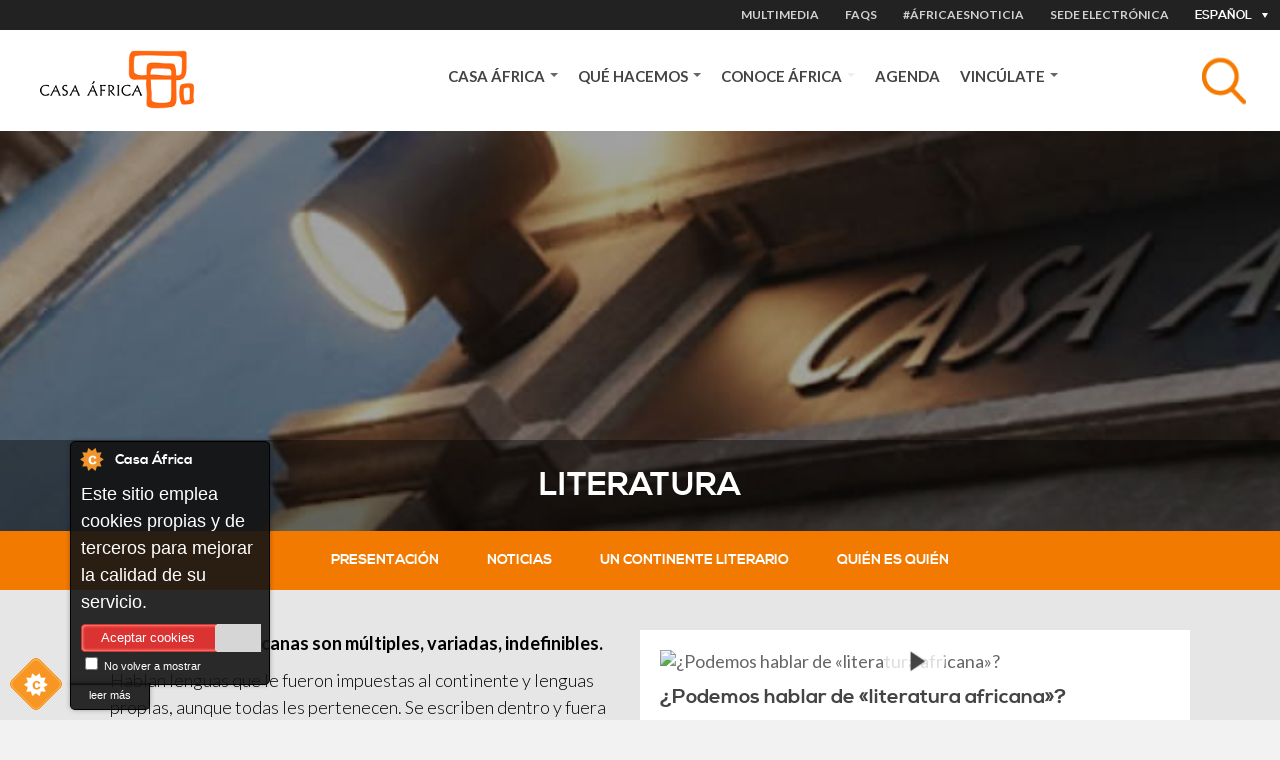

--- FILE ---
content_type: text/html; charset=utf-8
request_url: https://www.casafrica.es/es/literatura
body_size: 19655
content:
<!DOCTYPE html>
  <!--[if IEMobile 7]><html class="no-js ie iem7" lang="es" dir="ltr"><![endif]-->
  <!--[if lte IE 6]><html class="no-js ie lt-ie9 lt-ie8 lt-ie7" lang="es" dir="ltr"><![endif]-->
  <!--[if (IE 7)&(!IEMobile)]><html class="no-js ie lt-ie9 lt-ie8" lang="es" dir="ltr"><![endif]-->
  <!--[if IE 8]><html class="no-js ie lt-ie9" lang="es" dir="ltr"><![endif]-->
  <!--[if (gte IE 9)|(gt IEMobile 7)]><html class="no-js ie" lang="es" dir="ltr" prefix="og: http://ogp.me/ns# content: http://purl.org/rss/1.0/modules/content/ dc: http://purl.org/dc/terms/ foaf: http://xmlns.com/foaf/0.1/ rdfs: http://www.w3.org/2000/01/rdf-schema# sioc: http://rdfs.org/sioc/ns# sioct: http://rdfs.org/sioc/types# skos: http://www.w3.org/2004/02/skos/core# xsd: http://www.w3.org/2001/XMLSchema#"><![endif]-->
  <!--[if !IE]><!--><html class="no-js" lang="es" dir="ltr" prefix="og: http://ogp.me/ns# content: http://purl.org/rss/1.0/modules/content/ dc: http://purl.org/dc/terms/ foaf: http://xmlns.com/foaf/0.1/ rdfs: http://www.w3.org/2000/01/rdf-schema# sioc: http://rdfs.org/sioc/ns# sioct: http://rdfs.org/sioc/types# skos: http://www.w3.org/2004/02/skos/core# xsd: http://www.w3.org/2001/XMLSchema#"><!--<![endif]-->
<head>
  <meta charset="utf-8" />
<link rel="shortcut icon" href="https://www.casafrica.es/sites/default/files/favicon_0.ico" type="image/vnd.microsoft.icon" />
<link rel="profile" href="http://www.w3.org/1999/xhtml/vocab" />
<meta name="HandheldFriendly" content="true" />
<meta name="MobileOptimized" content="width" />
<meta http-equiv="cleartype" content="on" />
<link rel="apple-touch-icon-precomposed" href="https://www.casafrica.es/sites/all/themes/contrib/omega/omega/apple-touch-icon-precomposed-114x114.png" sizes="114x114" />
<link rel="apple-touch-icon-precomposed" href="https://www.casafrica.es/sites/all/themes/contrib/omega/omega/apple-touch-icon-precomposed.png" />
<link rel="apple-touch-icon-precomposed" href="https://www.casafrica.es/sites/all/themes/contrib/omega/omega/apple-touch-icon-precomposed-144x144.png" sizes="144x144" />
<link rel="apple-touch-icon-precomposed" href="https://www.casafrica.es/sites/all/themes/contrib/omega/omega/apple-touch-icon-precomposed-72x72.png" sizes="72x72" />
<meta name="viewport" content="width=device-width, initial-scale=1.0" />
<link rel="canonical" href="https://www.casafrica.es/es/literatura" />
<link rel="shortlink" href="https://www.casafrica.es/es/node/15840" />
<meta property="og:site_name" content="Casafrica" />
<meta property="og:type" content="non_profit" />
<meta property="og:url" content="https://www.casafrica.es" />
<meta property="og:title" content="Literatura" />
<meta property="og:updated_time" content="2022-07-20T10:13:16+01:00" />
<meta property="og:image" content="https://www.casafrica.es/sites/all/themes/custom/cafricath/logo.png" />
<meta property="article:published_time" content="2017-05-14T08:10:58+01:00" />
<meta property="article:modified_time" content="2022-07-20T10:13:16+01:00" />
  <title>Literatura | Casa África</title>
  <link type="text/css" rel="stylesheet" href="https://www.casafrica.es/sites/default/files/css/css_NliRjiR2et_p4hxOOuIVlC6M0E-US1f5zZkCqyzbZgc.css" media="all" />
<link type="text/css" rel="stylesheet" href="https://www.casafrica.es/sites/default/files/css/css_QtjYI6boXTJ-lrU3tFWiMqGtq8e-Pc_1-oNyHT_ltdI.css" media="all" />
<link type="text/css" rel="stylesheet" href="https://www.casafrica.es/sites/default/files/css/css_wK_6OkTymLeGE8EAA_dnsRvCJEpFx6LktC0tHt1BluE.css" media="screen" />
<link type="text/css" rel="stylesheet" href="https://www.casafrica.es/sites/default/files/css/css_AxlKitPVlMRO_PzSvGUG5AECZpG6V-XTxkxg3tUU2lY.css" media="all" />
<link type="text/css" rel="stylesheet" href="https://cdnjs.cloudflare.com/ajax/libs/font-awesome/4.4.0/css/font-awesome.min.css" media="all" />
<link type="text/css" rel="stylesheet" href="https://www.casafrica.es/sites/default/files/css/css_ukdcFwMbIuc75xlGDF4g-LmM1kKaSwVZrDra3Ex9Bic.css" media="all" />
<link type="text/css" rel="stylesheet" href="https://www.casafrica.es/sites/default/files/css/css_WfGl0B9UV7ZrBcUBAKrS-96LXpTM8PiwCtVAYLLhSnk.css" media="all" />
<link type="text/css" rel="stylesheet" href="https://www.casafrica.es/sites/default/files/css/css_n3nCrQ457McBoz5XrfP26mFqS3ndZ9PEPwz2xVhBbDw.css" media="all" />
<link rel="stylesheet" href="https://use.typekit.net/ouh0ysa.css">
  <script src="https://www.casafrica.es/sites/default/files/js/js_mN9w0LQVxoL2dnVlT9Gw3WGphOAAFPIl81G3deI_7uk.js"></script>
<script src="https://www.casafrica.es/sites/default/files/js/js_mhtMXEZEu-fBZidsPGPL50vo-irdl4Bz-PWPT4Tbqgc.js"></script>
<script src="https://www.casafrica.es/sites/default/files/js/js_x4kAL64nHjTBsdBl7Ah-mfA2Xm732abOYRubJrutZ1E.js"></script>
<script src="https://www.casafrica.es/sites/default/files/js/js_MLt56RzJqWFR_aiJFFfvi_t_kLCw9UBBQxB9eAVl_9M.js"></script>
<script src="https://www.googletagmanager.com/gtag/js?id=G-MHKETBTX9N"></script>
<script>window.dataLayer = window.dataLayer || [];function gtag(){dataLayer.push(arguments)};gtag("js", new Date());gtag("set", "developer_id.dMDhkMT", true);gtag("config", "G-MHKETBTX9N", {"groups":"default","anonymize_ip":true});</script>
<script src="https://www.casafrica.es/sites/default/files/js/js_Vciil4YNDUK7nqHqDVXWxZGSh3XaJs4YqQTSqBfXJIw.js"></script>
<script src="https://www.casafrica.es/sites/default/files/js/js_lbSGCBlYWcmb-lQ_GuyXsYVWFrjNaYyUvibsbyRykCM.js"></script>
<script>jQuery.extend(Drupal.settings, {"basePath":"\/","pathPrefix":"es\/","setHasJsCookie":0,"ajaxPageState":{"theme":"cafricath","theme_token":"P30wZjB2sXYd3FRT5J0XlOHMPPkl0IEhONaO908_irQ","jquery_version":"1.10","js":{"sites\/all\/libraries\/owl-carousel\/owl.carousel.min.js":1,"0":1,"1":1,"2":1,"3":1,"sites\/all\/modules\/contrib\/owlcarousel\/includes\/js\/owlcarousel.settings.js":1,"sites\/all\/modules\/contrib\/jquery_update\/replace\/jquery\/1.10\/jquery.min.js":1,"misc\/jquery-extend-3.4.0.js":1,"misc\/jquery-html-prefilter-3.5.0-backport.js":1,"misc\/jquery.once.js":1,"misc\/drupal.js":1,"sites\/all\/themes\/contrib\/omega\/omega\/js\/no-js.js":1,"sites\/all\/modules\/contrib\/jquery_update\/replace\/ui\/ui\/minified\/jquery.ui.core.min.js":1,"sites\/all\/modules\/contrib\/jquery_update\/replace\/ui\/ui\/minified\/jquery.ui.widget.min.js":1,"sites\/all\/modules\/contrib\/jquery_update\/replace\/ui\/ui\/minified\/jquery.ui.tabs.min.js":1,"sites\/all\/modules\/contrib\/jquery_update\/replace\/ui\/ui\/minified\/jquery.ui.accordion.min.js":1,"sites\/all\/modules\/contrib\/jquery_update\/replace\/ui\/external\/jquery.cookie.js":1,"sites\/all\/modules\/contrib\/jquery_update\/replace\/misc\/jquery.form.min.js":1,"sites\/all\/libraries\/chosen\/chosen.jquery.min.js":1,"misc\/ajax.js":1,"sites\/all\/modules\/contrib\/jquery_update\/js\/jquery_update.js":1,"sites\/all\/modules\/cookiecontrol\/js\/cookieControl-5.1.min.js":1,"public:\/\/languages\/es_t_YAHfvtSaRezBFhU-PQjoLT4kOz2OVuACOak7oL6Tw.js":1,"sites\/all\/libraries\/colorbox\/jquery.colorbox-min.js":1,"sites\/all\/modules\/contrib\/colorbox\/js\/colorbox.js":1,"sites\/all\/modules\/contrib\/colorbox\/js\/colorbox_inline.js":1,"sites\/all\/modules\/contrib\/views_load_more\/views_load_more.js":1,"sites\/all\/modules\/contrib\/views\/js\/base.js":1,"misc\/progress.js":1,"sites\/all\/modules\/contrib\/views\/js\/ajax_view.js":1,"sites\/all\/modules\/custom\/ca_search\/js\/generic-search.behaviors.js":1,"sites\/all\/modules\/contrib\/tb_megamenu\/js\/tb-megamenu-frontend.js":1,"sites\/all\/modules\/contrib\/tb_megamenu\/js\/tb-megamenu-touch.js":1,"sites\/all\/modules\/google_analytics\/googleanalytics.js":1,"https:\/\/www.googletagmanager.com\/gtag\/js?id=G-MHKETBTX9N":1,"4":1,"sites\/all\/modules\/contrib\/ctools\/js\/auto-submit.js":1,"sites\/all\/modules\/contrib\/field_group\/field_group.js":1,"sites\/all\/modules\/contrib\/better_exposed_filters\/better_exposed_filters.js":1,"sites\/all\/modules\/contrib\/chosen\/chosen.js":1,"sites\/all\/themes\/custom\/cafricath\/js\/cafricath.behaviors.js":1,"sites\/all\/themes\/custom\/cafricath\/js\/mobile-menu.js":1,"sites\/all\/themes\/custom\/cafricath\/ca_colorbox\/colorbox_style.js":1},"css":{"sites\/all\/themes\/contrib\/omega\/omega\/css\/modules\/system\/system.base.css":1,"sites\/all\/themes\/contrib\/omega\/omega\/css\/modules\/system\/system.menus.theme.css":1,"sites\/all\/themes\/contrib\/omega\/omega\/css\/modules\/system\/system.messages.theme.css":1,"sites\/all\/themes\/contrib\/omega\/omega\/css\/modules\/system\/system.theme.css":1,"sites\/all\/modules\/contrib\/date\/date_repeat_field\/date_repeat_field.css":1,"modules\/node\/node.css":1,"sites\/all\/modules\/contrib\/views\/css\/views.css":1,"sites\/all\/themes\/contrib\/omega\/omega\/css\/modules\/field\/field.theme.css":1,"sites\/all\/themes\/contrib\/omega\/omega\/css\/modules\/user\/user.base.css":1,"sites\/all\/themes\/contrib\/omega\/omega\/css\/modules\/user\/user.theme.css":1,"sites\/all\/modules\/contrib\/ckeditor\/css\/ckeditor.css":1,"misc\/ui\/jquery.ui.core.css":1,"misc\/ui\/jquery.ui.theme.css":1,"misc\/ui\/jquery.ui.tabs.css":1,"misc\/ui\/jquery.ui.accordion.css":1,"sites\/all\/libraries\/chosen\/chosen.css":1,"sites\/all\/modules\/contrib\/chosen\/css\/chosen-drupal.css":1,"sites\/all\/libraries\/owl-carousel\/owl.carousel.css":1,"sites\/all\/libraries\/owl-carousel\/owl.theme.css":1,"sites\/all\/libraries\/owl-carousel\/owl.transitions.css":1,"sites\/all\/modules\/contrib\/better_messages\/better_messages_admin.css":1,"sites\/all\/modules\/contrib\/better_messages\/skins\/default\/better_messages.css":1,"sites\/all\/modules\/custom\/bootstrap_layouts\/assets\/css\/layout.css":1,"sites\/all\/modules\/contrib\/ctools\/css\/ctools.css":1,"sites\/all\/modules\/contrib\/panels\/css\/panels.css":1,"https:\/\/cdnjs.cloudflare.com\/ajax\/libs\/font-awesome\/4.4.0\/css\/font-awesome.min.css":1,"sites\/all\/modules\/contrib\/tb_megamenu\/css\/bootstrap.css":1,"sites\/all\/modules\/contrib\/tb_megamenu\/css\/base.css":1,"sites\/all\/modules\/contrib\/tb_megamenu\/css\/default.css":1,"sites\/all\/modules\/contrib\/tb_megamenu\/css\/compatibility.css":1,"sites\/all\/libraries\/fontello\/css\/fontello.css":1,"sites\/all\/modules\/contrib\/date\/date_api\/date.css":1,"sites\/all\/themes\/custom\/cafricath\/css\/styles.css":1,"sites\/all\/themes\/custom\/cafricath\/css\/styles0.css":1,"all:0":1}},"colorbox":{"transition":"elastic","speed":"350","opacity":"0.60","slideshow":false,"slideshowAuto":true,"slideshowSpeed":"2500","slideshowStart":"start slideshow","slideshowStop":"stop slideshow","current":"{current} of {total}","previous":"\u00ab Prev","next":"Next \u00bb","close":"Close","overlayClose":true,"returnFocus":true,"maxWidth":"100%","maxHeight":"80%","initialWidth":"100%","initialHeight":"80%","fixed":true,"scrolling":false,"mobiledetect":false,"mobiledevicewidth":"480px","file_public_path":"\/sites\/default\/files","specificPagesDefaultValue":"admin*\nimagebrowser*\nimg_assist*\nimce*\nnode\/add\/*\nnode\/*\/edit\nprint\/*\nprintpdf\/*\nsystem\/ajax\nsystem\/ajax\/*"},"field_group":{"div":"block_style_3"},"better_exposed_filters":{"views":{"publications":{"displays":{"default":{"filters":[]}}},"multimedia_attachment":{"displays":{"block_1":{"filters":{"type":{"required":false}}}}},"content_query_block":{"displays":{"default":{"filters":[]}}}},"datepicker":false,"slider":false,"settings":[],"autosubmit":false},"chosen":{"selector":".views-exposed-form-pagina-agenda-block-search select.form-select","minimum_single":0,"minimum_multiple":0,"minimum_width":200,"options":{"allow_single_deselect":false,"disable_search":true,"disable_search_threshold":0,"search_contains":true,"placeholder_text_multiple":"Elija algunas opciones","placeholder_text_single":"Elija una opci\u00f3n","no_results_text":"Sin resultados","inherit_select_classes":true}},"urlIsAjaxTrusted":{"\/es":true,"\/es\/views\/ajax":true,"\/es\/system\/ajax":true,"\/es\/search":true},"owlcarousel":{"owl-carousel-block_15":{"settings":{"items":1,"itemsDesktop":["",0],"itemsDesktopSmall":["",0],"itemsTablet":["",0],"itemsTabletSmall":["0",0],"itemsMobile":["",0],"singleItem":true,"itemsScaleUp":false,"slideSpeed":200,"paginationSpeed":800,"rewindSpeed":1000,"autoPlay":false,"stopOnHover":false,"navigation":true,"navigationText":["prev","next"],"rewindNav":true,"scrollPerPage":false,"pagination":true,"paginationNumbers":false,"responsive":false,"responsiveRefreshRate":200,"baseClass":"owl-carousel","theme":"owl-theme","lazyLoad":false,"lazyFollow":false,"lazyEffect":"fadeIn","autoHeight":false,"jsonPath":false,"jsonSuccess":false,"dragBeforeAnimFinish":true,"mouseDrag":true,"touchDrag":true,"addClassActive":false,"transitionStyle":false,"loop":true},"views":{"ajax_pagination":0}}},"views":{"ajax_path":"\/es\/views\/ajax","ajaxViews":{"views_dom_id:abb1b575008a19f5c0a35340b5027276":{"view_name":"multimedia_attachment","view_display_id":"block_1","view_args":"72\/all\/all\/all","view_path":"node\/15840","view_base_path":null,"view_dom_id":"abb1b575008a19f5c0a35340b5027276","pager_element":0}}},"googleanalytics":{"account":["G-MHKETBTX9N"],"trackOutbound":1,"trackMailto":1,"trackDownload":1,"trackDownloadExtensions":"7z|aac|arc|arj|asf|asx|avi|bin|csv|doc(x|m)?|dot(x|m)?|exe|flv|gif|gz|gzip|hqx|jar|jpe?g|js|mp(2|3|4|e?g)|mov(ie)?|msi|msp|pdf|phps|png|ppt(x|m)?|pot(x|m)?|pps(x|m)?|ppam|sld(x|m)?|thmx|qtm?|ra(m|r)?|sea|sit|tar|tgz|torrent|txt|wav|wma|wmv|wpd|xls(x|m|b)?|xlt(x|m)|xlam|xml|z|zip","trackColorbox":1},"ajax":{"edit-search":{"callback":"reload_search_results","wrapper":"generic-search-results","event":"search:autocomplete","url":"\/es\/system\/ajax","submit":{"_triggering_element_name":"search"}}}});</script>
</head>
<body class="html not-front not-logged-in page-node page-node- page-node-15840 node-type-landing-page i18n-es section-literatura">
  <a href="#main-content" class="element-invisible element-focusable">Pasar al contenido principal</a>
    <div class="l-page">

            <div class="l-one">
              <div class="l-region l-region--one">
    <div id="block-locale-language" role="complementary" class="block block--locale block--locale-language">
  <div class="inner-content">
            <div class="block__content">
      <div class="current-lang">Español</div>
      <div class="available-langs">
        <ul class="language-switcher-locale-url"><li class="en first"><a href="/en/literatura" class="language-link" xml:lang="en">English</a></li>
<li class="es active"><a href="/es/literatura" class="language-link active" xml:lang="es">Español</a></li>
<li class="fr"><a href="/fr/content/literatura" class="language-link" xml:lang="fr">Français</a></li>
<li class="pt last"><a href="/pt/content/literatura" class="language-link" xml:lang="pt">Portuguese</a></li>
</ul>      </div>
    </div>
  </div>
</div>
<nav id="block-menu-menu-heading-menu" role="navigation" class="block block--menu block--menu-menu-heading-menu">
      
  <ul class="menu"><li class="first leaf item-1"><a href="/es/multimedia">MULTIMEDIA</a></li>
<li class="leaf item-2"><a href="/es/content/faqs">FAQS</a></li>
<li class="leaf"><a href="/es/africaesnoticia">#ÁfricaEsNoticia</a></li>
<li class="last leaf"><a href="https://www.casafrica.es/es/portal-de-transparencia#container-9492">Sede electrónica</a></li>
</ul></nav>
  </div>
        </div>
    
            <div class="l-two">
              <div class="l-region l-region--two">
    <div id="block-blockify-blockify-logo" class="block block--blockify block--blockify-blockify-logo">
  <div class="inner-content">
    <!--  -->
        <div class="block__content">
      <a href="/es" id="logo" rel="home" title="Return to the Casa África home page"><img typeof="foaf:Image" src="https://www.casafrica.es/sites/all/themes/custom/cafricath/logo.png" alt="Casa África logo" /></a>    </div>
  </div>
</div>
<div id="block-ca-search-generic-search" class="block block--ca-search block--ca-search-generic-search">
  <div class="inner-content">
    <!--  -->
        <div class="block__content">
      <form class="ca-search-block-generic-search-form" action="/es/search" method="post" id="ca-search-block-generic-search-form" accept-charset="UTF-8"><div><div class="search-form-wrapper-top form-wrapper" id="edit-search-form-wrapper-top"><div class="form-item form-type-textfield form-item-search">
  <label class="element-invisible" for="edit-search">Asunto </label>
 <input placeholder="Busca tema, país, empresa, persona, autor..." autocomplete="off" class="search-autocomplete form-text" data-set-focus="1" type="text" id="edit-search" name="search" value="" size="60" maxlength="128" />
</div>
<input type="submit" id="edit-submit" name="op" value="Buscar" class="form-submit" /><div class="trigger-button"></div></div><div class="search-form-wrapper-bottom form-wrapper" id="edit-search-form-wrapper-bottom"><div id="generic-search-results" class="form-wrapper"></div></div><input type="hidden" name="form_build_id" value="form-5ZdsE2Lbd8LtM-K056yW4M6sHhONjEkdDTVmTODZw0U" />
<input type="hidden" name="form_id" value="ca_search_block_generic_search_form" />
</div></form>    </div>
  </div>
</div>
<div id="block-tb-megamenu-main-menu" class="block block--tb-megamenu block--tb-megamenu-main-menu">
  <div class="inner-content">
    <!--  -->
        <div class="block__content">
      <div  class="tb-megamenu tb-megamenu-main-menu" class="tb-megamenu tb-megamenu-main-menu" role="navigation" aria-label="Main navigation">
      <button data-target=".nav-collapse" data-toggle="collapse" class="btn btn-navbar tb-megamenu-button" type="button">
      <i class="fa fa-reorder"></i>
    </button>
    <div class="nav-collapse  always-show">
    <ul  class="tb-megamenu-nav nav level-0 items-5" class="tb-megamenu-nav nav level-0 items-5">
    <li  data-id="1058" data-level="1" data-type="menu_item" data-class="" data-xicon="" data-caption="" data-alignsub="" data-group="0" data-hidewcol="0" data-hidesub="0" id="" style="" class="tb-megamenu-item level-1 mega dropdown" class="tb-megamenu-item level-1 mega dropdown">
    <a href="#"  class="dropdown-toggle">
            Casa África              <span class="caret"></span>
                </a>
          <div  data-class="" data-width="900" style="width: 900px;" class="tb-megamenu-submenu dropdown-menu mega-dropdown-menu nav-child" class="tb-megamenu-submenu dropdown-menu mega-dropdown-menu nav-child">
  <div class="mega-dropdown-inner">
    <div  class="tb-megamenu-row row-fluid" class="tb-megamenu-row row-fluid">
  <div  data-class="" data-width="4" data-hidewcol="0" id="tb-megamenu-column-1" class="tb-megamenu-column span4  mega-col-nav" class="tb-megamenu-column span4  mega-col-nav">
  <div class="tb-megamenu-column-inner mega-inner clearfix">
        <ul  class="tb-megamenu-subnav mega-nav level-1 items-5" class="tb-megamenu-subnav mega-nav level-1 items-5">
    <li  data-id="4628" data-level="2" data-type="menu_item" data-class="menu-item-title" data-xicon="" data-caption="" data-alignsub="" data-group="0" data-hidewcol="0" data-hidesub="0" id="" style="" class="tb-megamenu-item level-2 mega menu-item-title" class="tb-megamenu-item level-2 mega menu-item-title">
    <a href="#" >
            CONÓCENOS                </a>
            </li>

  <li  data-id="4602" data-level="2" data-type="menu_item" data-class="" data-xicon="" data-caption="" data-alignsub="" data-group="0" data-hidewcol="0" data-hidesub="0" id="" style="" class="tb-megamenu-item level-2 mega" class="tb-megamenu-item level-2 mega">
    <a href="/es/quienes-somos" >
            Quiénes somos                </a>
            </li>

  <li  data-id="4603" data-level="2" data-type="menu_item" data-class="" data-xicon="" data-caption="" data-alignsub="" data-group="0" data-hidewcol="0" data-hidesub="0" id="" style="" class="tb-megamenu-item level-2 mega" class="tb-megamenu-item level-2 mega">
    <a href="/es/mediateca" >
            Mediateca                </a>
            </li>

  <li  data-id="4641" data-level="2" data-type="menu_item" data-class="" data-xicon="" data-caption="" data-alignsub="" data-group="0" data-hidewcol="0" data-hidesub="0" id="" style="" class="tb-megamenu-item level-2 mega" class="tb-megamenu-item level-2 mega">
    <a href="/es/trabaja-con-nosotros" >
            Trabaja con nosotros                </a>
            </li>

  <li  data-id="4643" data-level="2" data-type="menu_item" data-class="" data-xicon="" data-caption="" data-alignsub="" data-group="0" data-hidewcol="0" data-hidesub="0" id="" style="" class="tb-megamenu-item level-2 mega" class="tb-megamenu-item level-2 mega">
    <a href="/es/portal-de-transparencia" >
            Portal de transparencia                </a>
            </li>
</ul>
  </div>
</div>

<div  data-class="" data-width="4" data-hidewcol="" id="tb-megamenu-column-2" class="tb-megamenu-column span4  mega-col-nav" class="tb-megamenu-column span4  mega-col-nav">
  <div class="tb-megamenu-column-inner mega-inner clearfix">
        <ul  class="tb-megamenu-subnav mega-nav level-1 items-3" class="tb-megamenu-subnav mega-nav level-1 items-3">
    <li  data-id="4604" data-level="2" data-type="menu_item" data-class="menu-item-title" data-xicon="" data-caption="" data-alignsub="" data-group="1" data-hidewcol="0" data-hidesub="0" id="" style="" class="tb-megamenu-item level-2 mega menu-item-title" class="tb-megamenu-item level-2 mega menu-item-title">
    <a href="#" >
            NOTICIAS                </a>
            </li>

  <li  data-id="4605" data-level="2" data-type="menu_item" data-class="" data-xicon="" data-caption="" data-alignsub="" data-group="0" data-hidewcol="0" data-hidesub="0" id="" style="" class="tb-megamenu-item level-2 mega" class="tb-megamenu-item level-2 mega">
    <a href="/es/africaesnoticia" >
            #ÁfricaEsNoticia                </a>
            </li>

  <li  data-id="4584" data-level="2" data-type="menu_item" data-class="" data-xicon="" data-caption="" data-alignsub="" data-group="0" data-hidewcol="0" data-hidesub="0" id="" style="" class="tb-megamenu-item level-2 mega" class="tb-megamenu-item level-2 mega">
    <a href="/es/institucional" >
            Descargas                </a>
            </li>
</ul>
  </div>
</div>

<div  data-showblocktitle="1" data-class="bgcolor-F37A00 padding-0x20 full-height" data-width="4" data-hidewcol="" id="tb-megamenu-column-3" class="tb-megamenu-column span4  mega-col-nav bgcolor-F37A00 padding-0x20 full-height" class="tb-megamenu-column span4  mega-col-nav bgcolor-F37A00 padding-0x20 full-height">
  <div class="tb-megamenu-column-inner mega-inner clearfix">
        <div  data-type="block" data-block="bean--texto-destacado-menu-casa-africa" class="tb-megamenu-block tb-block tb-megamenu-block" class="tb-megamenu-block tb-block tb-megamenu-block">
  <div class="block-inner">
    <div id="block-bean-texto-destacado-menu-casa-africa" class="block block--bean block--bean-texto-destacado-menu-casa-africa bgcolor-F37A00  paragraphs-container">
  <div class="inner-content">
    <!--  -->
        <div class="block__content">
      <div class="entity entity-bean bean-common-content clearfix" about="/es/block/texto-destacado-menu-casa-africa" typeof="" class="entity entity-bean bean-common-content">
        <div class="content">
    
<div class="paragraphs-items paragraphs-items-field-contents paragraphs-items-field-contents-full paragraphs-items-full row" class="paragraphs-items paragraphs-items-field-contents paragraphs-items-field-contents-full paragraphs-items-full row">
  <div class="entity entity-paragraphs-item paragraphs-item-text-content view-mode-full   col-md-12 " about="" typeof="" class="entity entity-paragraphs-item paragraphs-item-text-content view-mode-full   col-md-12 ">
  <div class="content">
    <div class="field field--name-field-body field--type-text-long field--label-hidden"><div class="field__items"><div class="field__item even"><p class="block__title fontcolor-FFFFFF">Nuestra misión es acercar África y España</p>
<p class="fontcolor-FFFFFF">A través de actividades divulgativas, educativas, económicas y culturales, fomentamos el conocimiento mutuo y fortalecemos las relaciones hispanoafricanas.</p>
</div></div></div>  </div>
</div>
</div>
  </div>
</div>
    </div>
  </div>
</div>
  </div>
</div>
  </div>
</div>
</div>
  </div>
</div>
  </li>

  <li  data-id="4606" data-level="1" data-type="menu_item" data-class="" data-xicon="" data-caption="" data-alignsub="" data-group="0" data-hidewcol="0" data-hidesub="0" id="" style="" class="tb-megamenu-item level-1 mega dropdown" class="tb-megamenu-item level-1 mega dropdown">
    <a href="#"  class="dropdown-toggle">
            QUÉ HACEMOS              <span class="caret"></span>
                </a>
          <div  data-class="" data-width="900" style="width: 900px;" class="tb-megamenu-submenu dropdown-menu mega-dropdown-menu nav-child" class="tb-megamenu-submenu dropdown-menu mega-dropdown-menu nav-child">
  <div class="mega-dropdown-inner">
    <div  class="tb-megamenu-row row-fluid" class="tb-megamenu-row row-fluid">
  <div  data-class="" data-width="4" data-hidewcol="0" id="tb-megamenu-column-4" class="tb-megamenu-column span4  mega-col-nav" class="tb-megamenu-column span4  mega-col-nav">
  <div class="tb-megamenu-column-inner mega-inner clearfix">
        <ul  class="tb-megamenu-subnav mega-nav level-1 items-2" class="tb-megamenu-subnav mega-nav level-1 items-2">
    <li  data-id="4607" data-level="2" data-type="menu_item" data-class="menu-item-title" data-xicon="" data-caption="" data-alignsub="" data-group="0" data-hidewcol="0" data-hidesub="0" id="" style="" class="tb-megamenu-item level-2 mega menu-item-title" class="tb-megamenu-item level-2 mega menu-item-title">
    <a href="#" >
            PROGRAMAS                </a>
            </li>

  <li  data-id="4631" data-level="2" data-type="menu_item" data-class="" data-xicon="" data-caption="" data-alignsub="" data-group="0" data-hidewcol="0" data-hidesub="0" id="" style="" class="tb-megamenu-item level-2 mega" class="tb-megamenu-item level-2 mega">
    <a href="/es/programas-de-casa-africa" >
            Las líneas de actuación de Casa África                </a>
            </li>
</ul>
  </div>
</div>

<div  data-class="" data-width="4" data-hidewcol="" id="tb-megamenu-column-5" class="tb-megamenu-column span4  mega-col-nav" class="tb-megamenu-column span4  mega-col-nav">
  <div class="tb-megamenu-column-inner mega-inner clearfix">
        <ul  class="tb-megamenu-subnav mega-nav level-1 items-4" class="tb-megamenu-subnav mega-nav level-1 items-4">
    <li  data-id="4612" data-level="2" data-type="menu_item" data-class="" data-xicon="" data-caption="" data-alignsub="" data-group="0" data-hidewcol="0" data-hidesub="0" id="" style="" class="tb-megamenu-item level-2 mega" class="tb-megamenu-item level-2 mega">
    <a href="/es/exposiciones" >
            Exposiciones                </a>
            </li>

  <li  data-id="4608" data-level="2" data-type="menu_item" data-class="" data-xicon="" data-caption="" data-alignsub="" data-group="0" data-hidewcol="0" data-hidesub="0" id="" style="" class="tb-megamenu-item level-2 mega" class="tb-megamenu-item level-2 mega">
    <a href="/es/letras-africanas" >
            Letras Africanas                </a>
            </li>

  <li  data-id="4610" data-level="2" data-type="menu_item" data-class="" data-xicon="" data-caption="" data-alignsub="" data-group="0" data-hidewcol="0" data-hidesub="0" id="" style="" class="tb-megamenu-item level-2 mega" class="tb-megamenu-item level-2 mega">
    <a href="/es/mediateca" >
            Mediateca                </a>
            </li>

  <li  data-id="4613" data-level="2" data-type="menu_item" data-class="" data-xicon="" data-caption="" data-alignsub="" data-group="0" data-hidewcol="0" data-hidesub="0" id="" style="" class="tb-megamenu-item level-2 mega" class="tb-megamenu-item level-2 mega">
    <a href="/es/premios-de-casa-africa" >
            Premios                </a>
            </li>
</ul>
  </div>
</div>

<div  data-class="" data-width="4" data-hidewcol="" id="tb-megamenu-column-6" class="tb-megamenu-column span4  mega-col-nav" class="tb-megamenu-column span4  mega-col-nav">
  <div class="tb-megamenu-column-inner mega-inner clearfix">
        <ul  class="tb-megamenu-subnav mega-nav level-1 items-2" class="tb-megamenu-subnav mega-nav level-1 items-2">
    <li  data-id="4611" data-level="2" data-type="menu_item" data-class="" data-xicon="" data-caption="" data-alignsub="" data-group="0" data-hidewcol="0" data-hidesub="0" id="" style="" class="tb-megamenu-item level-2 mega" class="tb-megamenu-item level-2 mega">
    <a href="https://www.esafrica.es" >
            Blog EsÁfrica                </a>
            </li>

  <li  data-id="4639" data-level="2" data-type="menu_item" data-class="" data-xicon="" data-caption="" data-alignsub="" data-group="0" data-hidewcol="0" data-hidesub="0" id="" style="" class="tb-megamenu-item level-2 mega" class="tb-megamenu-item level-2 mega">
    <a href="/es/node/12419/" >
            Publicaciones                 </a>
            </li>
</ul>
  </div>
</div>
</div>
  </div>
</div>
  </li>

  <li  data-id="4614" data-level="1" data-type="menu_item" data-class="" data-xicon="" data-caption="" data-alignsub="" data-group="0" data-hidewcol="0" data-hidesub="0" id="" style="" class="tb-megamenu-item level-1 mega dropdown active active-trail" class="tb-megamenu-item level-1 mega dropdown active active-trail">
    <a href="#"  class="dropdown-toggle">
            CONOCE ÁFRICA              <span class="caret"></span>
                </a>
          <div  data-class="" data-width="900" style="width: 900px;" class="tb-megamenu-submenu dropdown-menu mega-dropdown-menu nav-child" class="tb-megamenu-submenu dropdown-menu mega-dropdown-menu nav-child">
  <div class="mega-dropdown-inner">
    <div  class="tb-megamenu-row row-fluid" class="tb-megamenu-row row-fluid">
  <div  data-class="" data-width="4" data-hidewcol="0" id="tb-megamenu-column-7" class="tb-megamenu-column span4  mega-col-nav" class="tb-megamenu-column span4  mega-col-nav">
  <div class="tb-megamenu-column-inner mega-inner clearfix">
        <ul  class="tb-megamenu-subnav mega-nav level-1 items-10" class="tb-megamenu-subnav mega-nav level-1 items-10">
    <li  data-id="4615" data-level="2" data-type="menu_item" data-class="menu-item-title" data-xicon="" data-caption="" data-alignsub="" data-group="0" data-hidewcol="0" data-hidesub="0" id="" style="" class="tb-megamenu-item level-2 mega menu-item-title" class="tb-megamenu-item level-2 mega menu-item-title">
    <a href="#" >
            TEMAS                </a>
            </li>

  <li  data-id="4907" data-level="2" data-type="menu_item" data-class="" data-xicon="" data-caption="" data-alignsub="" data-group="0" data-hidewcol="0" data-hidesub="0" id="" style="" class="tb-megamenu-item level-2 mega" class="tb-megamenu-item level-2 mega">
    <a href="/es/sociedad-civil" >
            Sociedad civil                </a>
            </li>

  <li  data-id="4354" data-level="2" data-type="menu_item" data-class="" data-xicon="" data-caption="" data-alignsub="" data-group="0" data-hidewcol="0" data-hidesub="0" id="" style="" class="tb-megamenu-item level-2 mega" class="tb-megamenu-item level-2 mega">
    <a href="/es/genero" >
            Género                </a>
            </li>

  <li  data-id="4904" data-level="2" data-type="menu_item" data-class="" data-xicon="" data-caption="" data-alignsub="" data-group="0" data-hidewcol="0" data-hidesub="0" id="" style="" class="tb-megamenu-item level-2 mega" class="tb-megamenu-item level-2 mega">
    <a href="/es/migraciones" >
            Migraciones                </a>
            </li>

  <li  data-id="4618" data-level="2" data-type="menu_item" data-class="" data-xicon="" data-caption="" data-alignsub="" data-group="1" data-hidewcol="0" data-hidesub="0" id="" style="" class="tb-megamenu-item level-2 mega" class="tb-megamenu-item level-2 mega">
    <a href="/es/economia" >
            Economía                </a>
            </li>

  <li  data-id="2754" data-level="2" data-type="menu_item" data-class="" data-xicon="" data-caption="" data-alignsub="" data-group="0" data-hidewcol="0" data-hidesub="0" id="" style="" class="tb-megamenu-item level-2 mega active active-trail" class="tb-megamenu-item level-2 mega active active-trail">
    <a href="/es/literatura" >
            Literatura                </a>
                <ul class="contextual-menu tb-megamenu-subnav mega-nav level-2"><li data-id="container-8219" class="tb-megamenu-item level-3 mega open"><a href="#container-8219">Presentación</a></li>
<li data-id="container-8221" class="tb-megamenu-item level-3 mega open"><a href="#container-8221">Noticias</a></li>
<li data-id="container-8222" class="tb-megamenu-item level-3 mega open"><a href="#container-8222">Un continente literario</a></li>
<li data-id="container-8215" class="tb-megamenu-item level-3 mega open"><a href="#container-8215">Quién es quién</a></li>
</ul>            </li>

  <li  data-id="4609" data-level="2" data-type="menu_item" data-class="" data-xicon="" data-caption="" data-alignsub="" data-group="0" data-hidewcol="0" data-hidesub="0" id="" style="" class="tb-megamenu-item level-2 mega" class="tb-megamenu-item level-2 mega">
    <a href="/es/cine" >
            Cine                </a>
            </li>

  <li  data-id="4620" data-level="2" data-type="menu_item" data-class="" data-xicon="" data-caption="" data-alignsub="" data-group="0" data-hidewcol="0" data-hidesub="0" id="" style="" class="tb-megamenu-item level-2 mega" class="tb-megamenu-item level-2 mega">
    <a href="/es/musica" >
            Música                </a>
            </li>

  <li  data-id="4621" data-level="2" data-type="menu_item" data-class="" data-xicon="" data-caption="" data-alignsub="" data-group="0" data-hidewcol="0" data-hidesub="0" id="" style="" class="tb-megamenu-item level-2 mega" class="tb-megamenu-item level-2 mega">
    <a href="/es/periodismo-en-africa" >
            Periodismo en África                </a>
            </li>

  <li  data-id="4619" data-level="2" data-type="menu_item" data-class="" data-xicon="" data-caption="" data-alignsub="" data-group="0" data-hidewcol="0" data-hidesub="0" id="" style="" class="tb-megamenu-item level-2 mega" class="tb-megamenu-item level-2 mega">
    <a href="/es/content/tecnologia" >
            Tecnología                </a>
            </li>
</ul>
  </div>
</div>

<div  data-class="" data-width="4" data-hidewcol="" id="tb-megamenu-column-8" class="tb-megamenu-column span4  mega-col-nav" class="tb-megamenu-column span4  mega-col-nav">
  <div class="tb-megamenu-column-inner mega-inner clearfix">
        <ul  class="tb-megamenu-subnav mega-nav level-1 items-6" class="tb-megamenu-subnav mega-nav level-1 items-6">
    <li  data-id="4622" data-level="2" data-type="menu_item" data-class="menu-item-title" data-xicon="" data-caption="" data-alignsub="" data-group="0" data-hidewcol="0" data-hidesub="0" id="" style="" class="tb-megamenu-item level-2 mega menu-item-title" class="tb-megamenu-item level-2 mega menu-item-title">
    <a href="#" >
            QUIERO                </a>
            </li>

  <li  data-id="4624" data-level="2" data-type="menu_item" data-class="" data-xicon="" data-caption="" data-alignsub="" data-group="0" data-hidewcol="0" data-hidesub="0" id="" style="" class="tb-megamenu-item level-2 mega" class="tb-megamenu-item level-2 mega">
    <a href="/es/estudiar-en-africa" >
            Estudiar en África                </a>
            </li>

  <li  data-id="4625" data-level="2" data-type="menu_item" data-class="" data-xicon="" data-caption="" data-alignsub="" data-group="0" data-hidewcol="0" data-hidesub="0" id="" style="" class="tb-megamenu-item level-2 mega" class="tb-megamenu-item level-2 mega">
    <a href="/es/ser-voluntarioa-en-africa" >
            Ser voluntario/a en África                </a>
            </li>

  <li  data-id="4623" data-level="2" data-type="menu_item" data-class="" data-xicon="" data-caption="" data-alignsub="" data-group="0" data-hidewcol="0" data-hidesub="0" id="" style="" class="tb-megamenu-item level-2 mega" class="tb-megamenu-item level-2 mega">
    <a href="/es/trabajar-en-africa" >
            Trabajar en África                </a>
            </li>

  <li  data-id="2751" data-level="2" data-type="menu_item" data-class="menu-item-title" data-xicon="" data-caption="" data-alignsub="" data-group="0" data-hidewcol="0" data-hidesub="0" id="" style="" class="tb-megamenu-item level-2 mega menu-item-title" class="tb-megamenu-item level-2 mega menu-item-title">
    <a href="#" >
            PAÍSES AFRICANOS                </a>
            </li>

  <li  data-id="4632" data-level="2" data-type="menu_item" data-class="" data-xicon="" data-caption="" data-alignsub="" data-group="0" data-hidewcol="0" data-hidesub="0" id="" style="" class="tb-megamenu-item level-2 mega" class="tb-megamenu-item level-2 mega">
    <a href="/es/conoce-africa/paises-africanos" >
            Información económica y cultural de los países africanos                </a>
            </li>
</ul>
  </div>
</div>

<div  data-showblocktitle="1" data-class="" data-width="4" data-hidewcol="" id="tb-megamenu-column-9" class="tb-megamenu-column span4  mega-col-nav" class="tb-megamenu-column span4  mega-col-nav">
  <div class="tb-megamenu-column-inner mega-inner clearfix">
        <div  data-type="block" data-block="block--3" class="tb-megamenu-block tb-block tb-megamenu-block" class="tb-megamenu-block tb-block tb-megamenu-block">
  <div class="block-inner">
    <div id="block-block-3" class="block block--block block--block-3">
  <div class="inner-content">
    <!--  -->
        <div class="block__content">
      <p><img alt="" height="224" src="/sites/default/files/african-map.png" width="200" /></p>
    </div>
  </div>
</div>
  </div>
</div>
  </div>
</div>
</div>
  </div>
</div>
  </li>

  <li  data-id="4668" data-level="1" data-type="menu_item" data-class="" data-xicon="" data-caption="" data-alignsub="" data-group="0" data-hidewcol="0" data-hidesub="0" id="" style="" class="tb-megamenu-item level-1 mega" class="tb-megamenu-item level-1 mega">
    <a href="/es/agenda" >
            Agenda                </a>
            </li>

  <li  data-id="1062" data-level="1" data-type="menu_item" data-class="" data-xicon="" data-caption="" data-alignsub="" data-group="0" data-hidewcol="0" data-hidesub="0" id="" style="" class="tb-megamenu-item level-1 mega dropdown" class="tb-megamenu-item level-1 mega dropdown">
    <a href="#"  class="dropdown-toggle">
            Vincúlate              <span class="caret"></span>
                </a>
          <div  data-class="" data-width="" class="tb-megamenu-submenu dropdown-menu mega-dropdown-menu nav-child" class="tb-megamenu-submenu dropdown-menu mega-dropdown-menu nav-child">
  <div class="mega-dropdown-inner">
    <div  class="tb-megamenu-row row-fluid" class="tb-megamenu-row row-fluid">
  <div  data-class="" data-width="12" data-hidewcol="0" id="tb-megamenu-column-10" class="tb-megamenu-column span12  mega-col-nav" class="tb-megamenu-column span12  mega-col-nav">
  <div class="tb-megamenu-column-inner mega-inner clearfix">
        <ul  class="tb-megamenu-subnav mega-nav level-1 items-5" class="tb-megamenu-subnav mega-nav level-1 items-5">
    <li  data-id="4645" data-level="2" data-type="menu_item" data-class="menu-item-title" data-xicon="" data-caption="" data-alignsub="" data-group="0" data-hidewcol="0" data-hidesub="0" id="" style="" class="tb-megamenu-item level-2 mega menu-item-title" class="tb-megamenu-item level-2 mega menu-item-title">
    <a href="#" >
            VINCÚLATE                </a>
            </li>

  <li  data-id="4425" data-level="2" data-type="menu_item" data-class="" data-xicon="" data-caption="" data-alignsub="" data-group="0" data-hidewcol="0" data-hidesub="0" id="" style="" class="tb-megamenu-item level-2 mega" class="tb-megamenu-item level-2 mega">
    <a href="/es/creando-redes" >
            Creando Redes. Comunidad de expertos                </a>
            </li>

  <li  data-id="4426" data-level="2" data-type="menu_item" data-class="" data-xicon="" data-caption="" data-alignsub="" data-group="0" data-hidewcol="0" data-hidesub="0" id="" style="" class="tb-megamenu-item level-2 mega" class="tb-megamenu-item level-2 mega">
    <a href="/es/quien-es-quien" >
            Quién es quién en África                </a>
            </li>

  <li  data-id="4424" data-level="2" data-type="menu_item" data-class="" data-xicon="" data-caption="" data-alignsub="" data-group="0" data-hidewcol="0" data-hidesub="0" id="" style="" class="tb-megamenu-item level-2 mega" class="tb-megamenu-item level-2 mega">
    <a href="/es/person/join-us" >
            Date de alta                </a>
            </li>

  <li  data-id="4627" data-level="2" data-type="menu_item" data-class="" data-xicon="" data-caption="" data-alignsub="" data-group="0" data-hidewcol="0" data-hidesub="0" id="" style="" class="tb-megamenu-item level-2 mega" class="tb-megamenu-item level-2 mega">
    <a href="/es/search?f%25255B0%25255D=type%3Anetwork&f%255B0%255D=type%3Anetwork" >
            Organismos africanos                </a>
            </li>
</ul>
  </div>
</div>
</div>
  </div>
</div>
  </li>
</ul>
      </div>
  </div>
    </div>
  </div>
</div>
  </div>
            <div class="mobile-menu-wrapper">
                <a class="logo" href="/">
                    <img src="https://www.casafrica.es/sites/all/themes/custom/cafricath/logo.png" title="Casa África" alt="Casa África"/>
                </a>

                <div class="mobile-menu-background"></div>

                <div class="mobile-menu-wrapper-fixed">
                    <div class="toggle-wrapper">
                        <a class="menu-toggle" href="#">Menu</a>
                        <div class="search-trigger-button"></div>
                    </div>
                    <div class="mobile-menu">
                        <div class="close"></div>
                        <div class="block-fixed"></div>
                        <div class="block-scrollable"></div>
                    </div>
                </div>
            </div>
        </div>
    
            <div class="l-admin">
            <div class="l-container">
                                                            </div>
        </div>
    
    
    
            <div class="l-five">
              <div class="l-region l-region--five">
    <div id="block-blockify-blockify-messages" class="block block--blockify block--blockify-blockify-messages">
  <div class="inner-content">
    <!--  -->
        <div class="block__content">
          </div>
  </div>
</div>
<article about="/es/literatura" typeof="sioc:Item foaf:Document" role="article" class="node node--landing-page node--full node--landing-page--full">
      <header>
                  <span property="dc:title" content="Literatura" class="rdf-meta element-hidden"></span>    </header>
  
  
  <div class="node__content">
    <div class="group-header-image field-group-fieldset"><div class="header-image-container" style="background-image: url(https://www.casafrica.es/sites/default/files/styles/p_ginas_banner__1400_x_400__manual_crop/public/contents/pages/literatura/bannerliteratura.jpg?itok=XAC8Ohla)"></div><div class="group-header-title field-group-div"><div class="field field--name-title-field field--type-text field--label-hidden"><div class="field__items"><div class="field__item even"><h1>Literatura</h1>
</div></div></div></div></div><div id="block-landing-menu-panes-landing-menu" class="block--landing-menu-panes-landing-menu"><div style="position:relative"><div class="inner-content fixed-menu"><ul id="contextual-menu" class="contextual-menu"><li data-id="container-8219" class=""><a href="#container-8219">Presentación</a></li>
<li data-id="container-8221" class=""><a href="#container-8221">Noticias</a></li>
<li data-id="container-8222" class=""><a href="#container-8222">Un continente literario</a></li>
<li data-id="container-8215" class=""><a href="#container-8215">Quién es quién</a></li>
</ul></div></div></div>
<div class="paragraphs-items paragraphs-items-field-body-paragraphized paragraphs-items-field-body-paragraphized-full paragraphs-items-full" class="paragraphs-items paragraphs-items-field-body-paragraphized paragraphs-items-field-body-paragraphized-full paragraphs-items-full">
  <section id="container-8219"class="paragraphs-container bgcolor-EEEEEE padding-40x120 col-md-12 ">
  <div class="entity entity-paragraphs-item paragraphs-item-container view-mode-full row" about="" typeof="" class="entity entity-paragraphs-item paragraphs-item-container view-mode-full row">
            
<div class="paragraphs-items paragraphs-items-field-contents paragraphs-items-field-contents-full paragraphs-items-full" class="paragraphs-items paragraphs-items-field-contents paragraphs-items-field-contents-full paragraphs-items-full">
  <div class="entity entity-paragraphs-item paragraphs-item-text-content view-mode-full  padding-0x20 col-md-6 " about="" typeof="" class="entity entity-paragraphs-item paragraphs-item-text-content view-mode-full  padding-0x20 col-md-6 ">
  <div class="content">
    <div class="field field--name-field-body field--type-text-long field--label-hidden"><div class="field__items"><div class="field__item even"><p><strong>Las literaturas africanas son múltiples, variadas, indefinibles.</strong></p>
<p>Hablan lenguas que le fueron impuestas al continente y lenguas propias, aunque todas les pertenecen. Se escriben dentro y fuera de las fronteras africanas. Las tejen africanos que fijan el cuerpo y el alma en su continente, afrodescendientes y diáspora. Tratan todos los temas posibles, en todos los géneros y desde todas las sensibilidades. Incorporan cadencias de la oralidad y compromiso, a veces. Otras, se desnudan y minimalizan. También se mestizan. O reniegan de sus raíces.</p>
<p>Portan todos los colores, todos los gritos y todos los soles de la Tierra.</p>
</div></div></div>  </div>
</div>
<section id="container-8218"class="paragraphs-container bgcolor-FFFFFF padding-20x20 col-md-6 ">
  <div class="entity entity-paragraphs-item paragraphs-item-container view-mode-full row" about="" typeof="" class="entity entity-paragraphs-item paragraphs-item-container view-mode-full row">
            
<div class="paragraphs-items paragraphs-items-field-contents paragraphs-items-field-contents-full paragraphs-items-full" class="paragraphs-items paragraphs-items-field-contents paragraphs-items-field-contents-full paragraphs-items-full">
  <div class="entity entity-paragraphs-item paragraphs-item-content view-mode-full   col-md-12 highlighted" about="" typeof="" class="entity entity-paragraphs-item paragraphs-item-content view-mode-full   col-md-12 highlighted">
  <div class="content">
    <div class="field field--name-field-content field--type-entityreference field--label-hidden"><div class="field__items"><div class="field__item even"><div  about="/es/mediateca/video/podemos-hablar-de-literatura-africana" typeof="sioc:Item foaf:Document" class="ds-1col node node--video view-mode-block_style node--block-style node--video--block-style clearfix">

  
  <div class="field field--name-field-video field--type-video-embed-field field--label-hidden"><div class="field__items"><div class="field__item even"><a href="/es/vef/load/efe6de876e1e9a4f419a09852ebfaee9?width=770&amp;height=438" class="colorbox-load colorbox"><img typeof="foaf:Image" src="https://www.casafrica.es/sites/default/files/styles/video/public/video_embed_field_thumbnails/youtube/FMDda0EgCwM.jpg?itok=15fWUW6n" width="590" height="332" alt="¿Podemos hablar de «literatura africana»?" /></a><a href="#" class="play-wrapper"></a></div></div></div><div class="group-content field-group-div ignore-type"><div class="field field--name-field-type-name field--type-ds field--label-hidden"><div class="field__items"><div class="field__item even">Vídeo</div></div></div><div class="field field--name-field-content-date field--type-datetime field--label-hidden"><div class="field__items"><div class="field__item even"><span class="date-display-single" property="dc:date" datatype="xsd:dateTime" content="2017-02-17T12:00:00+00:00">17/02/2017</span></div></div></div><div class="field field--name-title field--type-ds field--label-hidden"><div class="field__items"><div class="field__item even" property="dc:title"><h2><a href="/es/mediateca/video/podemos-hablar-de-literatura-africana">¿Podemos hablar de «literatura africana»?</a></h2></div></div></div></div></div>

</div></div></div>  </div>
</div>
</div>
  </div>
</section></div>
  </div>
</section><section id="container-8221"class="paragraphs-container  padding-40x120 col-md-12 ">
  <div class="entity entity-paragraphs-item paragraphs-item-container view-mode-full row" about="" typeof="" class="entity entity-paragraphs-item paragraphs-item-container view-mode-full row">
                <div class="section-title clearfix">
              <!-- Section title and subtitle -->
              <h2 class=""no-margin">
  Noticias</h2>
                                <div class="section-subtitle"></div>
                        </div>
            
<div class="paragraphs-items paragraphs-items-field-contents paragraphs-items-field-contents-full paragraphs-items-full" class="paragraphs-items paragraphs-items-field-contents paragraphs-items-field-contents-full paragraphs-items-full">
  <div class="entity entity-paragraphs-item paragraphs-item-query-block view-mode-full   col-md-12  title-position-left" about="" typeof="" class="entity entity-paragraphs-item paragraphs-item-query-block view-mode-full   col-md-12  title-position-left">
  <div class="content">
          <div class="clearfix row">
        <div class="query-block-title col-md-3">
          <div class="content">
            <!-- Block title and description -->
                          <h2>Noticias</h2>
                        <p>Noticias relacionadas con literatura africana</p>
                          <a href="/es/search/literatura?f%5B0%5D=type%3Anews" class="view-more-link">Más noticias</a>                      </div>
        </div>
        <div class="query-block-view col-md-9">
          <div class="content"><div class="view view-content-query-block view-id-content_query_block view-display-id-default  row-3 view-dom-id-e165540d2929838e5543c5a4427ee124">
        
  
  
      <div class="view-content">
        <div class="views-row views-row-1 views-row-odd views-row-first">
      
  <div class="views-field views-field-rendered-entity">        <span class="field-content"><div  about="https://oei.int/oficinas/secretaria-general/noticias/con-apoyo-de-la-oei-ya-llega-leer-iberoamerica-lee-2025-puentes-de-la-literatura-juventudes-en-transito/" typeof="sioc:Item foaf:Document" class="ds-1col node node--news external-content view-mode-block_style_2 node--block-style-2 node--news--block-style-2 clearfix">

  
  <div class="field field--name-field-list-image field--type-image field--label-hidden"><div class="field__items"><div class="field__item even"><a href="https://oei.int/oficinas/secretaria-general/noticias/con-apoyo-de-la-oei-ya-llega-leer-iberoamerica-lee-2025-puentes-de-la-literatura-juventudes-en-transito/"><img typeof="foaf:Image" src="https://www.casafrica.es/sites/default/files/styles/eventos____x_262x178_manual_crop/public/default_images/noticias.png?itok=AqtE7Rvz" alt="" /></a></div></div></div><div class="group-details field-group-div"><div class="field field--name-field-news-source field--type-taxonomy-term-reference field--label-hidden"><div class="field__items"><div class="field__item even">OEI</div></div></div><div class="field field--name-field-news-date field--type-datetime field--label-hidden"><div class="field__items"><div class="field__item even"><span class="date-display-single" property="dc:date" datatype="xsd:dateTime" content="2025-05-12T00:00:00+01:00">12/05/2025</span></div></div></div><div class="field field--name-title-field field--type-text field--label-hidden"><div class="field__items"><div class="field__item even"><h2><a href="https://oei.int/oficinas/secretaria-general/noticias/con-apoyo-de-la-oei-ya-llega-leer-iberoamerica-lee-2025-puentes-de-la-literatura-juventudes-en-transito/">Con apoyo de la OEI, ya llega ‘Leer Iberoamérica Lee 2025’: «Puentes de la literatura. Juventudes en tránsito»</a></h2>
</div></div></div></div></div>

</span>  </div>  </div>
  <div class="views-row views-row-2 views-row-even">
      
  <div class="views-field views-field-rendered-entity">        <span class="field-content"><div  about="https://www.canarias7.es/cultura/prefieren-voces-occidentales-vienen-africa-explicar-continente-20241013225502-nt.html" typeof="sioc:Item foaf:Document" class="ds-1col node node--news external-content view-mode-block_style_2 node--block-style-2 node--news--block-style-2 clearfix">

  
  <div class="field field--name-field-list-image field--type-image field--label-hidden"><div class="field__items"><div class="field__item even"><a href="https://www.canarias7.es/cultura/prefieren-voces-occidentales-vienen-africa-explicar-continente-20241013225502-nt.html"><img typeof="foaf:Image" src="https://www.casafrica.es/sites/default/files/styles/eventos____x_262x178_manual_crop/public/default_images/noticias.png?itok=AqtE7Rvz" alt="" /></a></div></div></div><div class="group-details field-group-div"><div class="field field--name-field-news-source field--type-taxonomy-term-reference field--label-hidden"><div class="field__items"><div class="field__item even">Canarias 7</div></div></div><div class="field field--name-field-news-date field--type-datetime field--label-hidden"><div class="field__items"><div class="field__item even"><span class="date-display-single" property="dc:date" datatype="xsd:dateTime" content="2024-10-13T01:00:00+01:00">13/10/2024</span></div></div></div><div class="field field--name-title-field field--type-text field--label-hidden"><div class="field__items"><div class="field__item even"><h2><a href="https://www.canarias7.es/cultura/prefieren-voces-occidentales-vienen-africa-explicar-continente-20241013225502-nt.html">«Se prefieren las voces de los occidentales que vienen a África para explicar el continente»</a></h2>
</div></div></div></div></div>

</span>  </div>  </div>
  <div class="views-row views-row-3 views-row-odd views-row-last">
      
  <div class="views-field views-field-rendered-entity">        <span class="field-content"><div  about="https://www.eldiario.es/canariasahora/canarias-opina/africa-vive-casa-africa_132_11395013.html" typeof="sioc:Item foaf:Document" class="ds-1col node node--news external-content view-mode-block_style_2 node--block-style-2 node--news--block-style-2 clearfix">

  
  <div class="field field--name-field-list-image field--type-image field--label-hidden"><div class="field__items"><div class="field__item even"><a href="https://www.eldiario.es/canariasahora/canarias-opina/africa-vive-casa-africa_132_11395013.html"><img typeof="foaf:Image" src="https://www.casafrica.es/sites/default/files/styles/eventos____x_262x178_manual_crop/public/default_images/noticias.png?itok=AqtE7Rvz" alt="" /></a></div></div></div><div class="group-details field-group-div"><div class="field field--name-field-news-source field--type-taxonomy-term-reference field--label-hidden"><div class="field__items"><div class="field__item even">ElDiario.es</div></div></div><div class="field field--name-field-news-date field--type-datetime field--label-hidden"><div class="field__items"><div class="field__item even"><span class="date-display-single" property="dc:date" datatype="xsd:dateTime" content="2024-05-24T00:00:00+01:00">24/05/2024</span></div></div></div><div class="field field--name-title-field field--type-text field--label-hidden"><div class="field__items"><div class="field__item even"><h2><a href="https://www.eldiario.es/canariasahora/canarias-opina/africa-vive-casa-africa_132_11395013.html">África vive en Casa África</a></h2>
</div></div></div></div></div>

</span>  </div>  </div>
    </div>
  
  
  
  
  
  
</div></div>
        </div>
      </div>
      </div>
</div>
</div>
  </div>
</section><section id="container-8222"class="paragraphs-container bgcolor-000000 padding-40x0 col-md-12 no-bottom">
  <div class="entity entity-paragraphs-item paragraphs-item-container view-mode-full row" about="" typeof="" class="entity entity-paragraphs-item paragraphs-item-container view-mode-full row">
                <div class="section-title clearfix">
              <!-- Section title and subtitle -->
              <h2 class=""no-margin">
  Un continente literario</h2>
                                <div class="section-subtitle"></div>
                        </div>
            
<div class="paragraphs-items paragraphs-items-field-contents paragraphs-items-field-contents-full paragraphs-items-full" class="paragraphs-items paragraphs-items-field-contents paragraphs-items-field-contents-full paragraphs-items-full">
  <div class="entity entity-paragraphs-item paragraphs-item-tabs view-mode-full   col-md-12 " about="" typeof="" class="entity entity-paragraphs-item paragraphs-item-tabs view-mode-full   col-md-12 ">
    <div class="tab-container content">

        <ul>
                                            <li>
                    <a href="#tab-8223">Letras Africanas</a>
                </li>
                                            <li>
                    <a href="#tab-8967">Colección de literatura</a>
                </li>
                                            <li>
                    <a href="#tab-8227">Club de Lectura</a>
                </li>
                    </ul>

                                <div id="tab-8223">
                
<div class="paragraphs-items paragraphs-items-field-contents paragraphs-items-field-contents-full paragraphs-items-full" class="paragraphs-items paragraphs-items-field-contents paragraphs-items-field-contents-full paragraphs-items-full">
  <section id="container-8235"class="paragraphs-container  padding-0x80 col-md-12 ">
  <div class="entity entity-paragraphs-item paragraphs-item-container view-mode-full row" about="" typeof="" class="entity entity-paragraphs-item paragraphs-item-container view-mode-full row">
            
<div class="paragraphs-items paragraphs-items-field-contents paragraphs-items-field-contents-full paragraphs-items-full" class="paragraphs-items paragraphs-items-field-contents paragraphs-items-field-contents-full paragraphs-items-full">
  <div class="entity entity-paragraphs-item paragraphs-item-text-content view-mode-full  padding-0x20 col-md-6 " about="" typeof="" class="entity entity-paragraphs-item paragraphs-item-text-content view-mode-full  padding-0x20 col-md-6 ">
  <div class="content">
    <div class="field field--name-field-body field--type-text-long field--label-hidden"><div class="field__items"><div class="field__item even"><p><strong>Letras Africanas</strong> es un programa de Casa África que acerca al público español las principales voces de la literatura africana contemporánea. La literatura es, sin duda, una de las vías imprescindibles para acercarnos a las realidades sociales, políticas y culturales del continente africano, así como a las infinitas historias que nos permitan alimentar el alma. Con este proyecto, facilitamos la presencia en España de los escritores más destacados del continente.</p>
<p><a class="ckeditor-button ckeditor-orange ckeditor-small" href="/es/letras-africanas">Más información</a></p>
</div></div></div>  </div>
</div>
<section id="container-8238"class="paragraphs-container  padding-0x20 col-md-6 ">
  <div class="entity entity-paragraphs-item paragraphs-item-container view-mode-full row" about="" typeof="" class="entity entity-paragraphs-item paragraphs-item-container view-mode-full row">
            
<div class="paragraphs-items paragraphs-items-field-contents paragraphs-items-field-contents-full paragraphs-items-full" class="paragraphs-items paragraphs-items-field-contents paragraphs-items-field-contents-full paragraphs-items-full">
  <div class="entity entity-paragraphs-item paragraphs-item-text-content view-mode-full   col-md-12 " about="" typeof="" class="entity entity-paragraphs-item paragraphs-item-text-content view-mode-full   col-md-12 ">
  <div class="content">
    <div class="field field--name-field-body field--type-text-long field--label-hidden"><div class="field__items"><div class="field__item even"><h3>Últimos vídeos</h3>
</div></div></div>  </div>
</div>
<div class="entity entity-paragraphs-item paragraphs-item-query-block view-mode-full   col-md-12  title-position-top" about="" typeof="" class="entity entity-paragraphs-item paragraphs-item-query-block view-mode-full   col-md-12  title-position-top">
  <div class="content">
          <div class="title clearfix">
                <div class="query-block-view content">
          <div class="view view-content-query-block view-id-content_query_block view-display-id-default  row-1 view-dom-id-502c4706b5c8bcdc6915142862dcffc2">
        
  
  
      <div class="view-content">
        <div class="views-row views-row-1 views-row-odd views-row-first">
      
  <div class="views-field views-field-rendered-entity">        <span class="field-content"><div  about="/es/mediateca/video/club-de-lectura-con-jose-eduardo-agualusa" typeof="sioc:Item foaf:Document" class="ds-1col node node--video view-mode-block_style_4 node--block-style-4 node--video--block-style-4 clearfix">

  
  <div class="field field--name-field-video field--type-video-embed-field field--label-hidden"><div class="field__items"><div class="field__item even"><a href="/es/vef/load/a65201c84e1cf5eecb679e38558fcb48?width=770&amp;height=438" class="colorbox-load colorbox"><img typeof="foaf:Image" src="https://www.casafrica.es/sites/default/files/styles/search_result_style_video/public/video_embed_field_thumbnails/youtube/gXGh-KEJ05E.jpg?itok=1IG4wDKH" width="360" height="200" alt="Club de lectura con José Eduardo Agualusa" /></a><a href="#" class="play-wrapper"></a></div></div></div><div class="group-details field-group-div"><div class="content-type">Vídeo</div><div class="field field--name-title field--type-ds field--label-hidden"><div class="field__items"><div class="field__item even" property="dc:title"><h2><a href="/es/mediateca/video/club-de-lectura-con-jose-eduardo-agualusa">Club de lectura con José Eduardo Agualusa</a></h2></div></div></div><div class="field field--name-body field--type-text-with-summary field--label-hidden"><div class="field__items"><div class="field__item even" property="content:encoded"><p>En junio de 2024, el Club de Lectura Antonio Lozano de Casa África leyó el libro «Un extraño en Goa», del escritor angoleño José Eduardo Agualusa. El...</p></div></div></div></div></div>

</span>  </div>  </div>
  <div class="views-row views-row-2 views-row-even">
      
  <div class="views-field views-field-rendered-entity">        <span class="field-content"><div  about="/es/mediateca/video/presentacion-del-libro-historia-de-madagascar-la-construccion-de-una-nacion" typeof="sioc:Item foaf:Document" class="ds-1col node node--video view-mode-block_style_4 node--block-style-4 node--video--block-style-4 clearfix">

  
  <div class="field field--name-field-video field--type-video-embed-field field--label-hidden"><div class="field__items"><div class="field__item even"><a href="/es/vef/load/df61bdee5ac816404e53fb6268e034de?width=770&amp;height=438" class="colorbox-load colorbox"><img typeof="foaf:Image" src="https://www.casafrica.es/sites/default/files/styles/search_result_style_video/public/video_embed_field_thumbnails/youtube/rlem2qAqTXQ.jpg?itok=oovF_a3D" width="360" height="200" alt="Presentación del libro «Historia de Madagascar. La construcción de una nación»" /></a><a href="#" class="play-wrapper"></a></div></div></div><div class="group-details field-group-div"><div class="content-type">Vídeo</div><div class="field field--name-title field--type-ds field--label-hidden"><div class="field__items"><div class="field__item even" property="dc:title"><h2><a href="/es/mediateca/video/presentacion-del-libro-historia-de-madagascar-la-construccion-de-una-nacion">Presentación del libro «Historia de Madagascar. La construcción de una nación»</a></h2></div></div></div><div class="field field--name-body field--type-text-with-summary field--label-hidden"><div class="field__items"><div class="field__item even" property="content:encoded"><p>El 20 de mayo de 2024, Casa África presentó, en el marco de su programa Letras Africanas, el libro «Historia de Madagascar. La construcción de una nac...</p></div></div></div></div></div>

</span>  </div>  </div>
  <div class="views-row views-row-3 views-row-odd views-row-last">
      
  <div class="views-field views-field-rendered-entity">        <span class="field-content"><div  about="/es/mediateca/video/presentacion-del-libro-la-hija-de-las-mitangan" typeof="sioc:Item foaf:Document" class="ds-1col node node--video view-mode-block_style_4 node--block-style-4 node--video--block-style-4 clearfix">

  
  <div class="field field--name-field-video field--type-video-embed-field field--label-hidden"><div class="field__items"><div class="field__item even"><a href="/es/vef/load/d62578519b5bcccd64a052184fe7b06b?width=770&amp;height=438" class="colorbox-load colorbox"><img typeof="foaf:Image" src="https://www.casafrica.es/sites/default/files/styles/search_result_style_video/public/video_embed_field_thumbnails/youtube/6k7P3oMospw.jpg?itok=t2ymKxK4" width="360" height="200" alt="Presentación del libro «La hija de las mitangan»" /></a><a href="#" class="play-wrapper"></a></div></div></div><div class="group-details field-group-div"><div class="content-type">Vídeo</div><div class="field field--name-title field--type-ds field--label-hidden"><div class="field__items"><div class="field__item even" property="dc:title"><h2><a href="/es/mediateca/video/presentacion-del-libro-la-hija-de-las-mitangan">Presentación del libro «La hija de las mitangan»</a></h2></div></div></div><div class="field field--name-body field--type-text-with-summary field--label-hidden"><div class="field__items"><div class="field__item even" property="content:encoded"><p>En el marco de las actividades paralelas organizadas en torno al III Encuentro de Hispanistas África-España, el 22 de noviembre de 2023 se presentó en...</p></div></div></div></div></div>

</span>  </div>  </div>
    </div>
  
  
  
  
  
  
</div>                  </div>
      </div>
      </div>
</div>
</div>
  </div>
</section></div>
  </div>
</section></div>
            </div>
                                <div id="tab-8967">
                
<div class="paragraphs-items paragraphs-items-field-contents paragraphs-items-field-contents-full paragraphs-items-full" class="paragraphs-items paragraphs-items-field-contents paragraphs-items-field-contents-full paragraphs-items-full">
  <div id="block-8966"class="paragraphs-container   col-md-12 ">
  <div class="entity entity-paragraphs-item paragraphs-item-block view-mode-full row" about="" typeof="" class="entity entity-paragraphs-item paragraphs-item-block view-mode-full row">
      <div class="field field--name-field-block field--type-blockreference field--label-hidden"><div class="field__items"><div class="field__item even"><div id="block-bean-block-publicaciones-" class="block block--bean block--bean-block-publicaciones-   paragraphs-container">
  <div class="inner-content">
    <!--  -->
        <div class="block__content">
      <div class="entity entity-bean bean-common-content clearfix" about="/es/block/block-publicaciones-" typeof="" class="entity entity-bean bean-common-content">
        <div class="content">
    
<div class="paragraphs-items paragraphs-items-field-contents paragraphs-items-field-contents-full paragraphs-items-full row" class="paragraphs-items paragraphs-items-field-contents paragraphs-items-field-contents-full paragraphs-items-full row">
  <section id="container-8963"class="paragraphs-container  padding-20x20 col-md-12 ">
  <div class="entity entity-paragraphs-item paragraphs-item-container view-mode-full row" about="" typeof="" class="entity entity-paragraphs-item paragraphs-item-container view-mode-full row">
            
<div class="paragraphs-items paragraphs-items-field-contents paragraphs-items-field-contents-full paragraphs-items-full" class="paragraphs-items paragraphs-items-field-contents paragraphs-items-field-contents-full paragraphs-items-full">
  <div class="entity entity-paragraphs-item paragraphs-item-text-content view-mode-full  padding-20x20 col-md-5 " about="" typeof="" class="entity entity-paragraphs-item paragraphs-item-text-content view-mode-full  padding-20x20 col-md-5 ">
  <div class="content">
    <div class="field field--name-field-body field--type-text-long field--label-hidden"><div class="field__items"><div class="field__item even"><p>La <strong>Colección de Literatura Casa África</strong> tiene como objetivo la traducción al castellano de los títulos más relevantes de la literatura africana, tanto de los escritores ya consagrados como de los nuevos valores emergentes. Los libros, editados en colaboración con El Cobre-El Aleph hasta el año 2011, están disponibles en librerías y grandes superficies de toda España. Actualmente la colección cuenta con las siguientes obras:</p>
<p class="rtecenter"><a class="ckeditor-button ckeditor-orange ckeditor-small" href="/es/search?f%5B0%5D=type%3Apublication&amp;f%5B1%5D=field_publciation_type%3A80&amp;f%5B2%5D=field_publciation_type%3A76">Ver toda la colección</a></p>
</div></div></div>  </div>
</div>
<div class="entity entity-paragraphs-item paragraphs-item-text-content view-mode-full  padding-20x20 col-md-7 " about="" typeof="" class="entity entity-paragraphs-item paragraphs-item-text-content view-mode-full  padding-20x20 col-md-7 ">
  <div class="content">
    <div class="field field--name-field-body field--type-text-long field--label-hidden"><div class="field__items"><div class="field__item even"><h3>Últimos libros publicados</h3>
<p>
</p><div class="view view-publications view-id-publications view-display-id-default view-dom-id-c2558e813726be3babf2fdac2959ad00">
<div class="view-content">
<div class="views-row views-row-1 views-row-odd views-row-first">
<div about="/es/publicaciones/voces-de-zoonabia" typeof="sioc:Item foaf:Document" class="ds-1col node node--publication view-mode-block_style_4 node--block-style-4 node--publication--block-style-4 clearfix">
<div class="field field--name-field-list-image field--type-image field--label-hidden">
<div class="field__items">
<div class="field__item even"><a href="/es/publicaciones/voces-de-zoonabia"><img typeof="foaf:Image" src="https://www.casafrica.es/sites/default/files/styles/vertical_400x300_proporc/public/contents/publications/voces_zoonabia_portada.png?itok=8cIqjC5Z" width="270" height="360" alt="" /></a></div>
</div>
</div>
<div class="group-details field-group-div">
<div class="content-type">Publicación</div>
<div class="field field--name-title-field field--type-text field--label-hidden">
<div class="field__items">
<div class="field__item even">
<h2><a href="/es/publicaciones/voces-de-zoonabia">Voces de Zoonabia</a></h2>
</div>
</div>
</div>
<p>Mitoha Ondo’o Ayekaba<br /></p><div class="field field--name-body field--type-text-with-summary field--label-hidden">
<div class="field__items">
<div class="field__item even" property="content:encoded">
<p>Zoonabia es un territorio imaginado donde zoo —vida y multiplicidad— se enlaza con la expresión fang (topónimo del grupo étnico bantú centroafricano...</p>
</div>
</div>
</div>
</div>
</div>
</div>
<div class="views-row views-row-2 views-row-even">
<div about="/es/publicaciones/harry-sylvester-bird" typeof="sioc:Item foaf:Document" class="ds-1col node node--publication view-mode-block_style_4 node--block-style-4 node--publication--block-style-4 clearfix">
<div class="field field--name-field-list-image field--type-image field--label-hidden">
<div class="field__items">
<div class="field__item even"><a href="/es/publicaciones/harry-sylvester-bird"><img typeof="foaf:Image" src="https://www.casafrica.es/sites/default/files/styles/vertical_400x300_proporc/public/contents/publications/portada_harry_bird.png?itok=6HPFuHgy" width="270" height="360" alt="" /></a></div>
</div>
</div>
<div class="group-details field-group-div">
<div class="content-type">Publicación</div>
<div class="field field--name-title-field field--type-text field--label-hidden">
<div class="field__items">
<div class="field__item even">
<h2><a href="/es/publicaciones/harry-sylvester-bird">Harry Sylvester Bird </a></h2>
</div>
</div>
</div>
<p>Chinelo Okparanta<br /></p><div class="field field--name-body field--type-text-with-summary field--label-hidden">
<div class="field__items">
<div class="field__item even" property="content:encoded">
<p> &#13;</p>
<p>Harry Sylvester Bird crece en Edward, Pensilvania, con sus padres, Wayne y Chevy, que son racistas, xenófobos, económicamente incompetentes y...</p>
</div>
</div>
</div>
</div>
</div>
</div>
<div class="views-row views-row-3 views-row-odd views-row-last">
<div about="/es/publicaciones/la-tela-negra" typeof="sioc:Item foaf:Document" class="ds-1col node node--publication view-mode-block_style_4 node--block-style-4 node--publication--block-style-4 clearfix">
<div class="field field--name-field-list-image field--type-image field--label-hidden">
<div class="field__items">
<div class="field__item even"><a href="/es/publicaciones/la-tela-negra"><img typeof="foaf:Image" src="https://www.casafrica.es/sites/default/files/styles/vertical_400x300_proporc/public/contents/publications/la_tela_negra.jpg?itok=2j8RIpHE" width="270" height="360" alt="" /></a></div>
</div>
</div>
<div class="group-details field-group-div">
<div class="content-type">Publicación</div>
<div class="field field--name-title-field field--type-text field--label-hidden">
<div class="field__items">
<div class="field__item even">
<h2><a href="/es/publicaciones/la-tela-negra">La tela negra</a></h2>
</div>
</div>
</div>
<p>Bernard Dadié<br /></p><div class="field field--name-body field--type-text-with-summary field--label-hidden">
<div class="field__items">
<div class="field__item even" property="content:encoded">
<p>La tela negra es el título del segundo de una serie de cuentos africanos que Bernard Dadié confía, para su publicación, a la editorial Présence...</p>
</div>
</div>
</div>
</div>
</div>
</div>
</div>
</div>

</div></div></div>  </div>
</div>
</div>
  </div>
</section></div>
  </div>
</div>
    </div>
  </div>
</div></div></div></div>  </div>
</div></div>
            </div>
                                <div id="tab-8227">
                
<div class="paragraphs-items paragraphs-items-field-contents paragraphs-items-field-contents-full paragraphs-items-full" class="paragraphs-items paragraphs-items-field-contents paragraphs-items-field-contents-full paragraphs-items-full">
  <div id="block-8477"class="paragraphs-container   col-md-12 ">
  <div class="entity entity-paragraphs-item paragraphs-item-block view-mode-full row" about="" typeof="" class="entity entity-paragraphs-item paragraphs-item-block view-mode-full row">
      <div class="field field--name-field-block field--type-blockreference field--label-hidden"><div class="field__items"><div class="field__item even"><div id="block-bean-destacado-club-de-lectura" class="block block--bean block--bean-destacado-club-de-lectura  padding-0x0 paragraphs-container">
  <div class="inner-content">
    <!--  -->
        <div class="block__content">
      <div class="entity entity-bean bean-common-content clearfix" about="/es/block/destacado-club-de-lectura" typeof="" class="entity entity-bean bean-common-content">
        <div class="content">
    
<div class="paragraphs-items paragraphs-items-field-contents paragraphs-items-field-contents-full paragraphs-items-full row" class="paragraphs-items paragraphs-items-field-contents paragraphs-items-field-contents-full paragraphs-items-full row">
  <div class="entity entity-paragraphs-item paragraphs-item-text-content view-mode-full  padding-0x20 col-md-6 " about="" typeof="" class="entity entity-paragraphs-item paragraphs-item-text-content view-mode-full  padding-0x20 col-md-6 ">
  <div class="content">
    <div class="field field--name-field-body field--type-text-long field--label-hidden"><div class="field__items"><div class="field__item even"><p><strong>Un espacio de debate y análisis para acercar las literaturas africanas a todos los interesados.</strong></p>
<p>Los encuentros tienen lugar en la sede de Casa África*, normalmente el último jueves de cada mes, a las 17.00 horas, con una duración aproximada de una hora y media. Las obras son comentadas bajo la dirección de Ángeles Jurado, periodista, escritora y técnico del Área de Medios de Comunicación de Casa África.</p>
<p>Los interesados en unirse deben mandar un correo a <a href="mailto:cultura@casafrica.es">ajurado@casafrica.es</a>.</p>
<p>*Los encuentros se celebran de manera presencial, pero permiten conexión <em>online</em>.</p>
<p>Si tienes un club de lectura y quieres acercarlo a las letras africanas, disponemos de un amplio <a href="https://www.casafrica.es/sites/default/files/contents/document/cl_ca_libros_para_prestamos_externos_0.pdf" target="_blank">listado de obras en préstamo</a> para ti.</p>
</div></div></div>  </div>
</div>
<div class="entity entity-paragraphs-item paragraphs-item-image view-mode-centered_text_on_image item-centered-text-on-image--on-image   col-md-6 " about="" typeof="" class="entity entity-paragraphs-item paragraphs-item-image view-mode-centered_text_on_image item-centered-text-on-image--on-image   col-md-6 ">
  <a href="">
    <div class="field field--name-field-image field--type-image field--label-hidden"><div class="field__items"><div class="field__item even"><img typeof="foaf:Image" src="https://www.casafrica.es/sites/default/files/contents/pages/literatura/lit_clublectura.jpg" width="900" height="600" alt="" /></div></div></div>    <div class="content">
          </div>
  </a>
</div>
</div>
  </div>
</div>
    </div>
  </div>
</div></div></div></div>  </div>
</div></div>
            </div>
        
    </div>
</div>
</div>
  </div>
</section><section id="container-8245"class="paragraphs-container bgcolor-EEEEEE padding-40x100 col-md-12 ">
  <div class="entity entity-paragraphs-item paragraphs-item-container view-mode-full row" about="" typeof="" class="entity entity-paragraphs-item paragraphs-item-container view-mode-full row">
            
<div class="paragraphs-items paragraphs-items-field-contents paragraphs-items-field-contents-full paragraphs-items-full" class="paragraphs-items paragraphs-items-field-contents paragraphs-items-field-contents-full paragraphs-items-full">
  <div id="block-8975"class="paragraphs-container   col-md-12 ">
  <div class="entity entity-paragraphs-item paragraphs-item-block view-mode-full row" about="" typeof="" class="entity entity-paragraphs-item paragraphs-item-block view-mode-full row">
      <div class="field field--name-field-block field--type-blockreference field--label-hidden"><div class="field__items"><div class="field__item even"><div id="block-bean-block-creando-redes-trabajar-re" class="block block--bean block--bean-block-creando-redes-trabajar-re bgcolor-EEEEEE padding-40x100 paragraphs-container">
  <div class="inner-content">
    <!--  -->
        <div class="block__content">
      <div class="entity entity-bean bean-common-content clearfix" about="/es/block/block-creando-redes--trabajar-re" typeof="" class="entity entity-bean bean-common-content">
        <div class="content">
    
<div class="paragraphs-items paragraphs-items-field-contents paragraphs-items-field-contents-full paragraphs-items-full row" class="paragraphs-items paragraphs-items-field-contents paragraphs-items-field-contents-full paragraphs-items-full row">
  <section id="container-8974"class="paragraphs-container bgcolor-EEEEEE  col-md-12 ">
  <div class="entity entity-paragraphs-item paragraphs-item-container view-mode-full row" about="" typeof="" class="entity entity-paragraphs-item paragraphs-item-container view-mode-full row">
            
<div class="paragraphs-items paragraphs-items-field-contents paragraphs-items-field-contents-full paragraphs-items-full" class="paragraphs-items paragraphs-items-field-contents paragraphs-items-field-contents-full paragraphs-items-full">
  <div class="entity entity-paragraphs-item paragraphs-item-text-content view-mode-full  padding-20x40 col-md-6 " about="" typeof="" class="entity entity-paragraphs-item paragraphs-item-text-content view-mode-full  padding-20x40 col-md-6 ">
  <div class="content">
    <div class="field field--name-field-body field--type-text-long field--label-hidden"><div class="field__items"><div class="field__item even"><h3>CREANDO REDES</h3>
<p style="font-size: 20px;">Si eres escritor o especialista en las literaturas africanas, te invitamos a formar parte de nuestra red de contactos. </p>
</div></div></div>  </div>
</div>
<div class="entity entity-paragraphs-item paragraphs-item-text-content view-mode-full  padding-20x20 col-md-6 " about="" typeof="" class="entity entity-paragraphs-item paragraphs-item-text-content view-mode-full  padding-20x20 col-md-6 ">
  <div class="content">
    <div class="field field--name-field-body field--type-text-long field--label-hidden"><div class="field__items"><div class="field__item even"><p style="margin-top: 50px;"><a class="ckeditor-button ckeditor-orange ckeditor-small" href="/es/network">QUIERO SABER MÁS</a> <a class="ckeditor-button ckeditor-orange ckeditor-small" href="/es/vinculate">QUIERO DARME DE ALTA</a></p>
</div></div></div>  </div>
</div>
</div>
  </div>
</section></div>
  </div>
</div>
    </div>
  </div>
</div></div></div></div>  </div>
</div></div>
  </div>
</section><section id="container-8248"class="paragraphs-container  padding-0x0 col-md-12 ">
  <div class="entity entity-paragraphs-item paragraphs-item-container view-mode-full row" about="" typeof="" class="entity entity-paragraphs-item paragraphs-item-container view-mode-full row">
            
<div class="paragraphs-items paragraphs-items-field-contents paragraphs-items-field-contents-full paragraphs-items-full" class="paragraphs-items paragraphs-items-field-contents paragraphs-items-field-contents-full paragraphs-items-full">
  <div class="entity entity-paragraphs-item paragraphs-item-image view-mode-centered_text_on_image item-centered-text-on-image--on-image   col-md-6 " about="" typeof="" class="entity entity-paragraphs-item paragraphs-item-image view-mode-centered_text_on_image item-centered-text-on-image--on-image   col-md-6 ">
  <a href="">
    <div class="field field--name-field-image field--type-image field--label-hidden"><div class="field__items"><div class="field__item even"><img typeof="foaf:Image" src="https://www.casafrica.es/sites/default/files/contents/pages/literatura/lit_clublectura.jpg" width="900" height="600" alt="" /></div></div></div>    <div class="content">
          </div>
  </a>
</div>
<div class="entity entity-paragraphs-item paragraphs-item-text-content view-mode-full  padding-40x60 col-md-6 " about="" typeof="" class="entity entity-paragraphs-item paragraphs-item-text-content view-mode-full  padding-40x60 col-md-6 ">
  <div class="content">
    <div class="field field--name-field-body field--type-text-long field--label-hidden"><div class="field__items"><div class="field__item even"><h2>Mediateca Casa África</h2>
<p>Un oasis de letras africanas en Las Palmas de Gran Canaria. Ven y llévate en préstamo alguna de las más de 1.300 novelas disponibles. ¿Necesitas alguna sugerencia?</p>
<p><a class="ckeditor-button ckeditor-orange ckeditor-small" href="http://www.gobiernodecanarias.org/aplicaciones/bibliotecavirtual/cgi-bin/opac?SUBC=GC/GC25" target="_blank">Accede al catálogo</a></p>
</div></div></div>  </div>
</div>
</div>
  </div>
</section><section id="container-8215"class="paragraphs-container bgcolor-F37A00 padding-40x120 col-md-12 ">
  <div class="entity entity-paragraphs-item paragraphs-item-container view-mode-full row" about="" typeof="" class="entity entity-paragraphs-item paragraphs-item-container view-mode-full row">
                <div class="section-title clearfix">
              <!-- Section title and subtitle -->
              <h2 class=""no-margin">
  Quién es quién</h2>
                                <div class="section-subtitle">
  En literatura</div>
                        </div>
            
<div class="paragraphs-items paragraphs-items-field-contents paragraphs-items-field-contents-full paragraphs-items-full" class="paragraphs-items paragraphs-items-field-contents paragraphs-items-field-contents-full paragraphs-items-full">
  <div class="entity entity-paragraphs-item paragraphs-item-query-block view-mode-full   col-md-12  title-position-top" about="" typeof="" class="entity entity-paragraphs-item paragraphs-item-query-block view-mode-full   col-md-12  title-position-top">
  <div class="content">
          <div class="title clearfix">
                <div class="query-block-view content">
          <div class="view view-content-query-block view-id-content_query_block view-display-id-default  row-4 view-dom-id-3d246b8b8a5986a0b9e1debe42c7dc48">
        
  
  
      <div class="view-content">
        <div class="views-row views-row-1 views-row-odd views-row-first">
      
  <div class="views-field views-field-rendered-entity">        <span class="field-content"><div  about="/es/persona/mitoha-ondoo-ayekaba-0" typeof="sioc:Item foaf:Document" class="ds-1col node node--person view-mode-block_style_3 node--block-style-3 node--person--block-style-3 clearfix">

  
  <div class="group-details field-group-div"><div class="field field--name-title field--type-ds field--label-hidden"><div class="field__items"><div class="field__item even" property="dc:title"><h2><a href="/es/persona/mitoha-ondoo-ayekaba-0">Mitoha Ondo’o Ayekaba</a></h2></div></div></div><div class="field field--name-field-person-tag-line field--type-text field--label-hidden"><div class="field__items"><div class="field__item even"><p>Escritor, investigador y gestor ecuatoguineano</p>
</div></div></div></div></div>

</span>  </div>  </div>
  <div class="views-row views-row-2 views-row-even">
      
  <div class="views-field views-field-rendered-entity">        <span class="field-content"><div  about="/es/persona/helen-oyeyemi" typeof="sioc:Item foaf:Document" class="ds-1col node node--person view-mode-block_style_3 node--block-style-3 node--person--block-style-3 clearfix">

  
  <div class="field field--name-field-user-picture field--type-image field--label-hidden"><div class="field__items"><div class="field__item even"><a href="/es/persona/helen-oyeyemi"><img typeof="foaf:Image" src="https://www.casafrica.es/sites/default/files/styles/style_3_vertical__persona/public/person/56817/user_picture/oyeyemi_0.png?itok=56w-eDFK" width="62" height="85" alt="" /></a></div></div></div><div class="group-details field-group-div"><div class="field field--name-title field--type-ds field--label-hidden"><div class="field__items"><div class="field__item even" property="dc:title"><h2><a href="/es/persona/helen-oyeyemi">Helen Oyeyemi</a></h2></div></div></div></div></div>

</span>  </div>  </div>
  <div class="views-row views-row-3 views-row-odd">
      
  <div class="views-field views-field-rendered-entity">        <span class="field-content"><div  about="/es/persona/chinelo-okparanta" typeof="sioc:Item foaf:Document" class="ds-1col node node--person view-mode-block_style_3 node--block-style-3 node--person--block-style-3 clearfix">

  
  <div class="field field--name-field-user-picture field--type-image field--label-hidden"><div class="field__items"><div class="field__item even"><a href="/es/persona/chinelo-okparanta"><img typeof="foaf:Image" src="https://www.casafrica.es/sites/default/files/styles/style_3_vertical__persona/public/person/56805/user_picture/chinelo_okparanta_-_atlantide_2018_0.jpg?itok=A1O7tHSP" width="62" height="85" alt="" /></a></div></div></div><div class="group-details field-group-div"><div class="field field--name-title field--type-ds field--label-hidden"><div class="field__items"><div class="field__item even" property="dc:title"><h2><a href="/es/persona/chinelo-okparanta">Chinelo Okparanta</a></h2></div></div></div></div></div>

</span>  </div>  </div>
  <div class="views-row views-row-4 views-row-even">
      
  <div class="views-field views-field-rendered-entity">        <span class="field-content"><div  about="/es/persona/adama-aw" typeof="sioc:Item foaf:Document" class="ds-1col node node--person view-mode-block_style_3 node--block-style-3 node--person--block-style-3 clearfix">

  
  <div class="field field--name-field-user-picture field--type-image field--label-hidden"><div class="field__items"><div class="field__item even"><a href="/es/persona/adama-aw"><img typeof="foaf:Image" src="https://www.casafrica.es/sites/default/files/styles/style_3_vertical__persona/public/person/55329/user_picture/foto_adama_aw_0_0_0_0_0_0_0_0_0_0_0.jpg?itok=54kSnMT9" width="62" height="85" alt="" /></a></div></div></div><div class="group-details field-group-div"><div class="field field--name-title field--type-ds field--label-hidden"><div class="field__items"><div class="field__item even" property="dc:title"><h2><a href="/es/persona/adama-aw">Adama Aw</a></h2></div></div></div><div class="field field--name-field-person-tag-line field--type-text field--label-hidden"><div class="field__items"><div class="field__item even"><p>Filólogo hispánico especializado en estudios africanos y afrodiaspóricos</p>
</div></div></div></div></div>

</span>  </div>  </div>
  <div class="views-row views-row-5 views-row-odd">
      
  <div class="views-field views-field-rendered-entity">        <span class="field-content"><div  about="/es/persona/yewande-omotoso" typeof="sioc:Item foaf:Document" class="ds-1col node node--person view-mode-block_style_3 node--block-style-3 node--person--block-style-3 clearfix">

  
  <div class="group-details field-group-div"><div class="field field--name-title field--type-ds field--label-hidden"><div class="field__items"><div class="field__item even" property="dc:title"><h2><a href="/es/persona/yewande-omotoso">Yewande Omotoso</a></h2></div></div></div><div class="field field--name-field-person-tag-line field--type-text field--label-hidden"><div class="field__items"><div class="field__item even"><p>Escritora, arquitecta y diseñadora</p>
</div></div></div></div></div>

</span>  </div>  </div>
  <div class="views-row views-row-6 views-row-even">
      
  <div class="views-field views-field-rendered-entity">        <span class="field-content"><div  about="/es/persona/ayodele-olofintuade" typeof="sioc:Item foaf:Document" class="ds-1col node node--person view-mode-block_style_3 node--block-style-3 node--person--block-style-3 clearfix">

  
  <div class="group-details field-group-div"><div class="field field--name-title field--type-ds field--label-hidden"><div class="field__items"><div class="field__item even" property="dc:title"><h2><a href="/es/persona/ayodele-olofintuade">Ayodele Olofintuade</a></h2></div></div></div><div class="field field--name-field-person-tag-line field--type-text field--label-hidden"><div class="field__items"><div class="field__item even"><p>Escritora y periodista</p>
</div></div></div></div></div>

</span>  </div>  </div>
  <div class="views-row views-row-7 views-row-odd">
      
  <div class="views-field views-field-rendered-entity">        <span class="field-content"><div  about="/es/persona/sue-nyathi" typeof="sioc:Item foaf:Document" class="ds-1col node node--person view-mode-block_style_3 node--block-style-3 node--person--block-style-3 clearfix">

  
  <div class="group-details field-group-div"><div class="field field--name-title field--type-ds field--label-hidden"><div class="field__items"><div class="field__item even" property="dc:title"><h2><a href="/es/persona/sue-nyathi">Sue Nyathi</a></h2></div></div></div><div class="field field--name-field-person-tag-line field--type-text field--label-hidden"><div class="field__items"><div class="field__item even"><p>Escritora</p>
</div></div></div></div></div>

</span>  </div>  </div>
  <div class="views-row views-row-8 views-row-even views-row-last">
      
  <div class="views-field views-field-rendered-entity">        <span class="field-content"><div  about="/es/persona/shirlene-obuobi" typeof="sioc:Item foaf:Document" class="ds-1col node node--person view-mode-block_style_3 node--block-style-3 node--person--block-style-3 clearfix">

  
  <div class="group-details field-group-div"><div class="field field--name-title field--type-ds field--label-hidden"><div class="field__items"><div class="field__item even" property="dc:title"><h2><a href="/es/persona/shirlene-obuobi">Shirlene Obuobi</a></h2></div></div></div><div class="field field--name-field-person-tag-line field--type-text field--label-hidden"><div class="field__items"><div class="field__item even"><p>Escritora, artista y doctora</p>
</div></div></div></div></div>

</span>  </div>  </div>
    </div>
  
  
  
  
  
  
</div>                      <a href="/es/search?f%5B0%5D=type%3Aperson&amp;f%5B1%5D=field_person_type%3A3&amp;f%5B2%5D=field_tags%3A72" class="view-more-link">Ver más</a>                  </div>
      </div>
      </div>
</div>
</div>
  </div>
</section><div id="block-8242"class="paragraphs-container   col-md-12 ">
  <div class="entity entity-paragraphs-item paragraphs-item-block view-mode-full row" about="" typeof="" class="entity entity-paragraphs-item paragraphs-item-block view-mode-full row">
      <div class="field field--name-field-block field--type-blockreference field--label-hidden"><div class="field__items"><div class="field__item even"><div id="block-bean-multimedia-list-for-literatura" class="block block--bean block--bean-multimedia-list-for-literatura  ">
  <div class="inner-content">
              <h2 class="block__title">Multimedia</h2>
        
    <div class="block__content">
      <div class="entity entity-bean bean-multimedia clearfix" about="/es/block/multimedia-list-for-literatura" typeof="" class="entity entity-bean bean-multimedia">
        <h2>Multimedia</h2>
      <div class="content">
    <div class="view view-multimedia-attachment view-id-multimedia_attachment view-display-id-block_1 view-dom-id-abb1b575008a19f5c0a35340b5027276">
        
      <div class="view-filters">
      <form class="ctools-auto-submit-full-form views-exposed-form-multimedia-attachment-block-1" action="/es" method="get" id="views-exposed-form-multimedia-attachment-block-1" accept-charset="UTF-8"><div><div class="views-exposed-form">
  <div class="views-exposed-widgets clearfix">
          <div id="edit-type-wrapper" class="views-exposed-widget views-widget-filter-type">
                        <div class="views-widget">
          <div class="form-item form-type-select form-item-type">
 <div class="bef-select-as-links"><div class="form-item">
 <div id="edit-type-all" class="form-item form-type-bef-link form-item-edit-type-all">
 <a href="https://www.casafrica.es/es/literatura" class="active">- Todos -</a>
</div>
<div id="edit-type-audio" class="form-item form-type-bef-link form-item-edit-type-audio">
 <a href="https://www.casafrica.es/es/literatura?type=audio">Audio</a>
</div>
<div id="edit-type-document" class="form-item form-type-bef-link form-item-edit-type-document">
 <a href="https://www.casafrica.es/es/literatura?type=document">Documento</a>
</div>
<div id="edit-type-image" class="form-item form-type-bef-link form-item-edit-type-image">
 <a href="https://www.casafrica.es/es/literatura?type=image">Imagen</a>
</div>
<div id="edit-type-video" class="form-item form-type-bef-link form-item-edit-type-video">
 <a href="https://www.casafrica.es/es/literatura?type=video">Vídeo</a>
</div>

</div>
<select style="display: none;" id="edit-type" name="type" class="form-select"><option value="All" selected="selected">- Todos -</option><option value="audio">Audio</option><option value="document">Documento</option><option value="image">Imagen</option><option value="video">Vídeo</option></select><input type="hidden" class="bef-new-value" name="type" value="All" /></div>
</div>
        </div>
              </div>
                    <div class="views-exposed-widget views-submit-button">
      <input class="ctools-use-ajax ctools-auto-submit-click js-hide element-hidden form-submit" type="submit" id="edit-submit-multimedia-attachment" value="Apply" />    </div>
      </div>
</div>
</div></form>    </div>
  
  
      <div class="view-content">
      <div class="owl-carousel-block_15"><div class="items-group"><div class="item-0 item-odd"><div  about="/es/mediateca/documento/tus-12-libros-para-2024" typeof="sioc:Item foaf:Document" class="ds-1col node node--document view-mode-block_style node--block-style node--document--block-style clearfix">

  
  <div class="field field--name-field-cover field--type-image field--label-hidden"><div class="field__items"><div class="field__item even"><a href="https://www.casafrica.es/sites/default/files/contents/document/12_libros_para_2024_2.pdf" target="_blank"><img typeof="foaf:Image" src="https://www.casafrica.es/sites/default/files/styles/file_thumbnail/public/contents/document/2023/portada_12_libros_para_2024.png?itok=e2NqkrGc" width="955" height="583" alt="" /></a></div></div></div><div class="group-content field-group-div"><div class="field field--name-field-type-name field--type-ds field--label-hidden"><div class="field__items"><div class="field__item even">Documento</div></div></div><div class="field field--name-field-content-date field--type-datetime field--label-hidden"><div class="field__items"><div class="field__item even"><span class="date-display-single" property="dc:date" datatype="xsd:dateTime" content="2023-12-14T00:00:00+00:00">2023</span></div></div></div><div class="field field--name-title field--type-ds field--label-hidden"><div class="field__items"><div class="field__item even" property="dc:title"><h2><a href="/es/mediateca/documento/tus-12-libros-para-2024">Tus 12 libros para 2024</a></h2></div></div></div></div></div>

</div><div class="item-1 item-even"><div  about="/es/mediateca/imagen/sonia-fernandez-quincoces" typeof="sioc:Item foaf:Document" class="ds-1col node node--image view-mode-block_style node--block-style node--image--block-style clearfix">

  
  <div class="field field--name-field-image field--type-image field--label-hidden"><div class="field__items"><div class="field__item even"><a href="https://www.casafrica.es/sites/default/files/contents/media/images/dia-mujeres2.png" title="Sonia Fernández Quincoces" class="colorbox" data-colorbox-gallery="gallery-all-t0X-KyDWMvM" data-cbox-img-attrs="{&quot;title&quot;: &quot;Sonia Fernández Quincoces&quot;, &quot;alt&quot;: &quot;Sonia Fernández Quincoces&quot;}"><img typeof="foaf:Image" src="https://www.casafrica.es/sites/default/files/styles/block_style/public/contents/media/images/dia-mujeres2.png?itok=6yxMJSXw" width="800" height="450" alt="Sonia Fernández Quincoces" title="Sonia Fernández Quincoces" /></a></div></div></div><div class="group-content field-group-div ignore-type"><div class="field field--name-field-type-name field--type-ds field--label-hidden"><div class="field__items"><div class="field__item even">Imagen</div></div></div><div class="field field--name-field-content-date field--type-datetime field--label-hidden"><div class="field__items"><div class="field__item even"><span class="date-display-single" property="dc:date" datatype="xsd:dateTime" content="2022-03-08T00:00:00+00:00">08/03/2022</span></div></div></div><div class="field field--name-title field--type-ds field--label-hidden"><div class="field__items"><div class="field__item even" property="dc:title"><h2><a href="/es/mediateca/imagen/sonia-fernandez-quincoces">Sonia Fernández Quincoces</a></h2></div></div></div></div></div>

</div><div class="item-2 item-odd"><div  about="/es/mediateca/imagen/trifonia-melibea-obono" typeof="sioc:Item foaf:Document" class="ds-1col node node--image view-mode-block_style node--block-style node--image--block-style clearfix">

  
  <div class="field field--name-field-image field--type-image field--label-hidden"><div class="field__items"><div class="field__item even"><a href="https://www.casafrica.es/sites/default/files/contents/media/images/dia-mujeres1.png" title="Trifonia Melibea Obono" class="colorbox" data-colorbox-gallery="gallery-all-t0X-KyDWMvM" data-cbox-img-attrs="{&quot;title&quot;: &quot;Trifonia Melibea Obono&quot;, &quot;alt&quot;: &quot;Trifonia Melibea Obono&quot;}"><img typeof="foaf:Image" src="https://www.casafrica.es/sites/default/files/styles/block_style/public/contents/media/images/dia-mujeres1.png?itok=K2-Fqpkc" width="800" height="450" alt="Trifonia Melibea Obono" title="Trifonia Melibea Obono" /></a></div></div></div><div class="group-content field-group-div ignore-type"><div class="field field--name-field-type-name field--type-ds field--label-hidden"><div class="field__items"><div class="field__item even">Imagen</div></div></div><div class="field field--name-field-content-date field--type-datetime field--label-hidden"><div class="field__items"><div class="field__item even"><span class="date-display-single" property="dc:date" datatype="xsd:dateTime" content="2022-03-08T00:00:00+00:00">08/03/2022</span></div></div></div><div class="field field--name-title field--type-ds field--label-hidden"><div class="field__items"><div class="field__item even" property="dc:title"><h2><a href="/es/mediateca/imagen/trifonia-melibea-obono">Trifonia Melibea Obono</a></h2></div></div></div></div></div>

</div><div class="item-3 item-even"><div  about="/es/mediateca/video/moha-gerehou-feria-del-libro-de-las-palmas-de-gc-2021" typeof="sioc:Item foaf:Document" class="ds-1col node node--video view-mode-block_style node--block-style node--video--block-style clearfix">

  
  <div class="field field--name-field-video field--type-video-embed-field field--label-hidden"><div class="field__items"><div class="field__item even"><a href="/es/vef/load/7161e392bfe82b5708baa7571c0b5840?width=770&amp;height=438" class="colorbox-load colorbox"><img typeof="foaf:Image" src="https://www.casafrica.es/sites/default/files/styles/video/public/video_embed_field_thumbnails/youtube/_0a_QLQoUIU.jpg?itok=dAw3EGCF" width="590" height="332" alt="Moha Gerehou | Feria del Libro de Las Palmas de GC 2021" /></a><a href="#" class="play-wrapper"></a></div></div></div><div class="group-content field-group-div ignore-type"><div class="field field--name-field-type-name field--type-ds field--label-hidden"><div class="field__items"><div class="field__item even">Vídeo</div></div></div><div class="field field--name-field-content-date field--type-datetime field--label-hidden"><div class="field__items"><div class="field__item even"><span class="date-display-single" property="dc:date" datatype="xsd:dateTime" content="2021-10-21T00:00:00+01:00">21/10/2021</span></div></div></div><div class="field field--name-title field--type-ds field--label-hidden"><div class="field__items"><div class="field__item even" property="dc:title"><h2><a href="/es/mediateca/video/moha-gerehou-feria-del-libro-de-las-palmas-de-gc-2021">Moha Gerehou | Feria del Libro de Las Palmas de GC 2021</a></h2></div></div></div></div></div>

</div><div class="item-4 item-odd"><div  about="/es/mediateca/documento/articulo-jose-segura-casa-africa-en-el-dia-del-libro" typeof="sioc:Item foaf:Document" class="ds-1col node node--document view-mode-block_style node--block-style node--document--block-style clearfix">

  
  <div class="field field--name-field-cover field--type-image field--label-hidden"><div class="field__items"><div class="field__item even"><a href="https://www.casafrica.es/sites/default/files/contents/document/casa_africa_en_el_dia_del_libro_3.pdf" target="_blank"><img typeof="foaf:Image" src="https://www.casafrica.es/sites/default/files/styles/file_thumbnail/public/contents/document/2021/lomos_de_libros.jpg?itok=pivOg1zM" width="955" height="583" alt="" /></a></div></div></div><div class="group-content field-group-div"><div class="field field--name-field-type-name field--type-ds field--label-hidden"><div class="field__items"><div class="field__item even">Documento</div></div></div><div class="field field--name-field-content-date field--type-datetime field--label-hidden"><div class="field__items"><div class="field__item even"><span class="date-display-single" property="dc:date" datatype="xsd:dateTime" content="2021-04-23T00:00:00+01:00">2021</span></div></div></div><div class="field field--name-title field--type-ds field--label-hidden"><div class="field__items"><div class="field__item even" property="dc:title"><h2><a href="/es/mediateca/documento/articulo-jose-segura-casa-africa-en-el-dia-del-libro">Artículo José Segura_ Casa África en el Día del Libro</a></h2></div></div></div></div></div>

</div><div class="item-5 item-even"><div  about="/es/mediateca/video/entrevista-chimamanda-ngozie-adichie" typeof="sioc:Item foaf:Document" class="ds-1col node node--video view-mode-block_style node--block-style node--video--block-style clearfix">

  
  <div class="field field--name-field-video field--type-video-embed-field field--label-hidden"><div class="field__items"><div class="field__item even"><a href="/es/vef/load/3b2791874a204174161e18ae615af58b?width=770&amp;height=438" class="colorbox-load colorbox"><img typeof="foaf:Image" src="https://www.casafrica.es/sites/default/files/styles/video/public/video_embed_field_thumbnails/youtube/IP4thPbkPco.jpg?itok=-3eSDIun" width="590" height="332" alt="Entrevista a Chimamanda Ngozie Adichie" /></a><a href="#" class="play-wrapper"></a></div></div></div><div class="group-content field-group-div ignore-type"><div class="field field--name-field-type-name field--type-ds field--label-hidden"><div class="field__items"><div class="field__item even">Vídeo</div></div></div><div class="field field--name-field-content-date field--type-datetime field--label-hidden"><div class="field__items"><div class="field__item even"><span class="date-display-single" property="dc:date" datatype="xsd:dateTime" content="2020-07-17T00:00:00+01:00">17/07/2020</span></div></div></div><div class="field field--name-title field--type-ds field--label-hidden"><div class="field__items"><div class="field__item even" property="dc:title"><h2><a href="/es/mediateca/video/entrevista-chimamanda-ngozie-adichie">Entrevista a Chimamanda Ngozie Adichie</a></h2></div></div></div></div></div>

</div><div class="item-6 item-odd"><div  about="/es/mediateca/video/encuentro-con-sami-tchak-autor-de-la-fiesta-de-las-mascaras" typeof="sioc:Item foaf:Document" class="ds-1col node node--video view-mode-block_style node--block-style node--video--block-style clearfix">

  
  <div class="field field--name-field-video field--type-video-embed-field field--label-hidden"><div class="field__items"><div class="field__item even"><a href="/es/vef/load/70262fa6b71041cc2101e7899d76fcf2?width=770&amp;height=438" class="colorbox-load colorbox"><img typeof="foaf:Image" src="https://www.casafrica.es/sites/default/files/styles/video/public/video_embed_field_thumbnails/youtube/1TW33biBWME.jpg?itok=PgOj-IqR" width="590" height="332" alt="Encuentro con Sami Tchak, autor de «La fiesta de las máscaras»" /></a><a href="#" class="play-wrapper"></a></div></div></div><div class="group-content field-group-div ignore-type"><div class="field field--name-field-type-name field--type-ds field--label-hidden"><div class="field__items"><div class="field__item even">Vídeo</div></div></div><div class="field field--name-field-content-date field--type-datetime field--label-hidden"><div class="field__items"><div class="field__item even"><span class="date-display-single" property="dc:date" datatype="xsd:dateTime" content="2017-06-14T12:17:00+01:00">14/06/2017</span></div></div></div><div class="field field--name-title field--type-ds field--label-hidden"><div class="field__items"><div class="field__item even" property="dc:title"><h2><a href="/es/mediateca/video/encuentro-con-sami-tchak-autor-de-la-fiesta-de-las-mascaras">Encuentro con Sami Tchak, autor de «La fiesta de las máscaras»</a></h2></div></div></div></div></div>

</div><div class="item-7 item-even"><div  about="/es/mediateca/video/presentacion-dakar-capital-de-una-africa-diferente" typeof="sioc:Item foaf:Document" class="ds-1col node node--video view-mode-block_style node--block-style node--video--block-style clearfix">

  
  <div class="field field--name-field-video field--type-video-embed-field field--label-hidden"><div class="field__items"><div class="field__item even"><a href="/es/vef/load/b4c4214f077fdeb03485213de184288a?width=770&amp;height=438" class="colorbox-load colorbox"><img typeof="foaf:Image" src="https://www.casafrica.es/sites/default/files/styles/video/public/video_embed_field_thumbnails/youtube/2rLm5SWUDXI.jpg?itok=1HqHY4Xi" width="590" height="332" alt="Presentacion «Dakar. Capital de una África diferente»" /></a><a href="#" class="play-wrapper"></a></div></div></div><div class="group-content field-group-div ignore-type"><div class="field field--name-field-type-name field--type-ds field--label-hidden"><div class="field__items"><div class="field__item even">Vídeo</div></div></div><div class="field field--name-field-content-date field--type-datetime field--label-hidden"><div class="field__items"><div class="field__item even"><span class="date-display-single" property="dc:date" datatype="xsd:dateTime" content="2017-01-13T15:11:00+00:00">13/01/2017</span></div></div></div><div class="field field--name-title field--type-ds field--label-hidden"><div class="field__items"><div class="field__item even" property="dc:title"><h2><a href="/es/mediateca/video/presentacion-dakar-capital-de-una-africa-diferente">Presentacion «Dakar. Capital de una África diferente»</a></h2></div></div></div></div></div>

</div></div><div class="items-group"><div class="item-0 item-odd"><div  about="/es/mediateca/video/entrevista-abderrahman-el-fathi" typeof="sioc:Item foaf:Document" class="ds-1col node node--video view-mode-block_style node--block-style node--video--block-style clearfix">

  
  <div class="field field--name-field-video field--type-video-embed-field field--label-hidden"><div class="field__items"><div class="field__item even"><a href="/es/vef/load/c309996b7f43ef3ebfe10b2a58f249e6?width=770&amp;height=438" class="colorbox-load colorbox"><img typeof="foaf:Image" src="https://www.casafrica.es/sites/default/files/styles/video/public/video_embed_field_thumbnails/youtube/mo17cFBfR5I.jpg?itok=nID3kFEf" width="590" height="332" alt="Entrevista a Abderrahman El Fathi" /></a><a href="#" class="play-wrapper"></a></div></div></div><div class="group-content field-group-div ignore-type"><div class="field field--name-field-type-name field--type-ds field--label-hidden"><div class="field__items"><div class="field__item even">Vídeo</div></div></div><div class="field field--name-field-content-date field--type-datetime field--label-hidden"><div class="field__items"><div class="field__item even"><span class="date-display-single" property="dc:date" datatype="xsd:dateTime" content="2013-09-24T09:51:00+01:00">24/09/2013</span></div></div></div><div class="field field--name-title field--type-ds field--label-hidden"><div class="field__items"><div class="field__item even" property="dc:title"><h2><a href="/es/mediateca/video/entrevista-abderrahman-el-fathi">Entrevista a Abderrahman El Fathi</a></h2></div></div></div></div></div>

</div><div class="item-1 item-even"><div  about="/es/mediateca/video/entrevista-maria-teresa-fernandez-de-la-vega-presidenta-de-la-fundacion-mujeres-por" typeof="sioc:Item foaf:Document" class="ds-1col node node--video view-mode-block_style node--block-style node--video--block-style clearfix">

  
  <div class="field field--name-field-video field--type-video-embed-field field--label-hidden"><div class="field__items"><div class="field__item even"><a href="/es/vef/load/335f875d6a4488d3717759c7347d18d8?width=770&amp;height=438" class="colorbox-load colorbox"><img typeof="foaf:Image" src="https://www.casafrica.es/sites/default/files/styles/video/public/video_embed_field_thumbnails/youtube/ssvBU3ba13Q.jpg?itok=BCqef8qt" width="590" height="332" alt="Entrevista a María Teresa Fernández de la Vega, presidenta de la Fundación Mujeres por África" /></a><a href="#" class="play-wrapper"></a></div></div></div><div class="group-content field-group-div ignore-type"><div class="field field--name-field-type-name field--type-ds field--label-hidden"><div class="field__items"><div class="field__item even">Vídeo</div></div></div><div class="field field--name-field-content-date field--type-datetime field--label-hidden"><div class="field__items"><div class="field__item even"><span class="date-display-single" property="dc:date" datatype="xsd:dateTime" content="2013-03-19T12:21:00+00:00">19/03/2013</span></div></div></div><div class="field field--name-title field--type-ds field--label-hidden"><div class="field__items"><div class="field__item even" property="dc:title"><h2><a href="/es/mediateca/video/entrevista-maria-teresa-fernandez-de-la-vega-presidenta-de-la-fundacion-mujeres-por">Entrevista a María Teresa Fernández de la Vega, presidenta de la Fundación Mujeres por África</a></h2></div></div></div></div></div>

</div><div class="item-2 item-odd"><div  about="/es/mediateca/video/iv-encuentro-de-biblioteconomia-lectura-y-culturas-el-fomento-transcultural-de-la" typeof="sioc:Item foaf:Document" class="ds-1col node node--video view-mode-block_style node--block-style node--video--block-style clearfix">

  
  <div class="field field--name-field-video field--type-video-embed-field field--label-hidden"><div class="field__items"><div class="field__item even"><a href="/es/vef/load/33f8775a9b36375e4088e68217df8f3e?width=770&amp;height=438" class="colorbox-load colorbox"><img typeof="foaf:Image" src="https://www.casafrica.es/sites/default/files/styles/video/public/video_embed_field_thumbnails/youtube/23q3-OCqnzA.jpg?itok=XEji5HTt" width="590" height="332" alt="IV Encuentro de Biblioteconomía: Lectura y Culturas. El fomento transcultural de la lectura" /></a><a href="#" class="play-wrapper"></a></div></div></div><div class="group-content field-group-div ignore-type"><div class="field field--name-field-type-name field--type-ds field--label-hidden"><div class="field__items"><div class="field__item even">Vídeo</div></div></div><div class="field field--name-field-content-date field--type-datetime field--label-hidden"><div class="field__items"><div class="field__item even"><span class="date-display-single" property="dc:date" datatype="xsd:dateTime" content="2013-02-18T09:30:00+00:00">18/02/2013</span></div></div></div><div class="field field--name-title field--type-ds field--label-hidden"><div class="field__items"><div class="field__item even" property="dc:title"><h2><a href="/es/mediateca/video/iv-encuentro-de-biblioteconomia-lectura-y-culturas-el-fomento-transcultural-de-la">IV Encuentro de Biblioteconomía: Lectura y Culturas. El fomento transcultural de la lectura</a></h2></div></div></div></div></div>

</div><div class="item-3 item-even"><div  about="/es/mediateca/video/africa-en-tu-mano-mediateca-casa-africa" typeof="sioc:Item foaf:Document" class="ds-1col node node--video view-mode-block_style node--block-style node--video--block-style clearfix">

  
  <div class="field field--name-field-video field--type-video-embed-field field--label-hidden"><div class="field__items"><div class="field__item even"><a href="/es/vef/load/c3c081880b186dc5345bf4533963b83b?width=770&amp;height=438" class="colorbox-load colorbox"><img typeof="foaf:Image" src="https://www.casafrica.es/sites/default/files/styles/video/public/video_embed_field_thumbnails/youtube/00E5wXWCSEw.jpg?itok=4qEhMZ8h" width="590" height="332" alt="África en tu mano :: Mediateca Casa África" /></a><a href="#" class="play-wrapper"></a></div></div></div><div class="group-content field-group-div ignore-type"><div class="field field--name-field-type-name field--type-ds field--label-hidden"><div class="field__items"><div class="field__item even">Vídeo</div></div></div><div class="field field--name-field-content-date field--type-datetime field--label-hidden"><div class="field__items"><div class="field__item even"><span class="date-display-single" property="dc:date" datatype="xsd:dateTime" content="2012-10-24T15:42:00+01:00">24/10/2012</span></div></div></div><div class="field field--name-title field--type-ds field--label-hidden"><div class="field__items"><div class="field__item even" property="dc:title"><h2><a href="/es/mediateca/video/africa-en-tu-mano-mediateca-casa-africa">África en tu mano :: Mediateca Casa África</a></h2></div></div></div></div></div>

</div><div class="item-4 item-odd"><div  about="/es/mediateca/video/letras-africanas-con-henri-lopes" typeof="sioc:Item foaf:Document" class="ds-1col node node--video view-mode-block_style node--block-style node--video--block-style clearfix">

  
  <div class="field field--name-field-video field--type-video-embed-field field--label-hidden"><div class="field__items"><div class="field__item even"><a href="/es/vef/load/3dcb2e2eaab271945577aa1633d22290?width=770&amp;height=438" class="colorbox-load colorbox"><img typeof="foaf:Image" src="https://www.casafrica.es/sites/default/files/styles/video/public/video_embed_field_thumbnails/youtube/51iK5X4yNXg.jpg?itok=w8iAsxan" width="590" height="332" alt="Letras Africanas, con Henri Lopes" /></a><a href="#" class="play-wrapper"></a></div></div></div><div class="group-content field-group-div ignore-type"><div class="field field--name-field-type-name field--type-ds field--label-hidden"><div class="field__items"><div class="field__item even">Vídeo</div></div></div><div class="field field--name-field-content-date field--type-datetime field--label-hidden"><div class="field__items"><div class="field__item even"><span class="date-display-single" property="dc:date" datatype="xsd:dateTime" content="2012-10-09T06:21:00+01:00">09/10/2012</span></div></div></div><div class="field field--name-title field--type-ds field--label-hidden"><div class="field__items"><div class="field__item even" property="dc:title"><h2><a href="/es/mediateca/video/letras-africanas-con-henri-lopes">Letras Africanas, con Henri Lopes</a></h2></div></div></div></div></div>

</div><div class="item-5 item-even"><div  about="/es/mediateca/imagen/boubacar-boris-diop-habla-sobre-literatura-vida-y-africa-en-el-contexto-del-fcat" typeof="sioc:Item foaf:Document" class="ds-1col node node--image view-mode-block_style node--block-style node--image--block-style clearfix">

  
  <div class="field field--name-field-image field--type-image field--label-hidden"><div class="field__items"><div class="field__item even"><a href="https://www.casafrica.es/sites/default/files/old_cms/casafrica/lowercase/noticias/2011/0617_letafrboubacardiop01.jpg" title="Boubacar Boris Diop habla sobre literatura, vida y África en el contexto del FCAT" class="colorbox" data-colorbox-gallery="gallery-all-t0X-KyDWMvM" data-cbox-img-attrs="{&quot;title&quot;: &quot;Boubacar Boris Diop habla sobre literatura, vida y África en el contexto del FCAT&quot;, &quot;alt&quot;: &quot;Boubacar Boris Diop habla sobre literatura, vida y África en el contexto del FCAT&quot;}"><img typeof="foaf:Image" src="https://www.casafrica.es/sites/default/files/styles/block_style/public/old_cms/casafrica/lowercase/noticias/2011/0617_letafrboubacardiop01.jpg?itok=kebf1tqU" width="800" height="450" alt="Boubacar Boris Diop habla sobre literatura, vida y África en el contexto del FCAT" title="Boubacar Boris Diop habla sobre literatura, vida y África en el contexto del FCAT" /></a></div></div></div><div class="group-content field-group-div ignore-type"><div class="field field--name-field-type-name field--type-ds field--label-hidden"><div class="field__items"><div class="field__item even">Imagen</div></div></div><div class="field field--name-field-content-date field--type-datetime field--label-hidden"><div class="field__items"><div class="field__item even"><span class="date-display-single" property="dc:date" datatype="xsd:dateTime" content="2011-06-16T00:00:00+01:00">16/06/2011</span></div></div></div><div class="field field--name-title field--type-ds field--label-hidden"><div class="field__items"><div class="field__item even" property="dc:title"><h2><a href="/es/mediateca/imagen/boubacar-boris-diop-habla-sobre-literatura-vida-y-africa-en-el-contexto-del-fcat">Boubacar Boris Diop habla sobre literatura, vida y África en el contexto del FCAT</a></h2></div></div></div></div></div>

</div><div class="item-6 item-odd"><div  about="/es/mediateca/imagen/boubacar-boris-diop-habla-sobre-literatura-vida-y-africa-en-el-contexto-del-fcat-0" typeof="sioc:Item foaf:Document" class="ds-1col node node--image view-mode-block_style node--block-style node--image--block-style clearfix">

  
  <div class="field field--name-field-image field--type-image field--label-hidden"><div class="field__items"><div class="field__item even"><a href="https://www.casafrica.es/sites/default/files/old_cms/casafrica/lowercase/noticias/2011/0617_letafrboubacardiop02.jpg" title="Boubacar Boris Diop habla sobre literatura, vida y África en el contexto del FCAT" class="colorbox" data-colorbox-gallery="gallery-all-t0X-KyDWMvM" data-cbox-img-attrs="{&quot;title&quot;: &quot;Boubacar Boris Diop habla sobre literatura, vida y África en el contexto del FCAT&quot;, &quot;alt&quot;: &quot;Boubacar Boris Diop habla sobre literatura, vida y África en el contexto del FCAT&quot;}"><img typeof="foaf:Image" src="https://www.casafrica.es/sites/default/files/styles/block_style/public/old_cms/casafrica/lowercase/noticias/2011/0617_letafrboubacardiop02.jpg?itok=frWgfIkB" width="800" height="450" alt="Boubacar Boris Diop habla sobre literatura, vida y África en el contexto del FCAT" title="Boubacar Boris Diop habla sobre literatura, vida y África en el contexto del FCAT" /></a></div></div></div><div class="group-content field-group-div ignore-type"><div class="field field--name-field-type-name field--type-ds field--label-hidden"><div class="field__items"><div class="field__item even">Imagen</div></div></div><div class="field field--name-field-content-date field--type-datetime field--label-hidden"><div class="field__items"><div class="field__item even"><span class="date-display-single" property="dc:date" datatype="xsd:dateTime" content="2011-06-16T00:00:00+01:00">16/06/2011</span></div></div></div><div class="field field--name-title field--type-ds field--label-hidden"><div class="field__items"><div class="field__item even" property="dc:title"><h2><a href="/es/mediateca/imagen/boubacar-boris-diop-habla-sobre-literatura-vida-y-africa-en-el-contexto-del-fcat-0">Boubacar Boris Diop habla sobre literatura, vida y África en el contexto del FCAT</a></h2></div></div></div></div></div>

</div><div class="item-7 item-even"><div  about="/es/mediateca/imagen/boubacar-boris-diop-habla-sobre-literatura-vida-y-africa-en-el-contexto-del-fcat-1" typeof="sioc:Item foaf:Document" class="ds-1col node node--image view-mode-block_style node--block-style node--image--block-style clearfix">

  
  <div class="field field--name-field-image field--type-image field--label-hidden"><div class="field__items"><div class="field__item even"><a href="https://www.casafrica.es/sites/default/files/old_cms/casafrica/lowercase/noticias/2011/0617_letafrboubacardiop03.jpg" title="Boubacar Boris Diop habla sobre literatura, vida y África en el contexto del FCAT" class="colorbox" data-colorbox-gallery="gallery-all-t0X-KyDWMvM" data-cbox-img-attrs="{&quot;title&quot;: &quot;Boubacar Boris Diop habla sobre literatura, vida y África en el contexto del FCAT&quot;, &quot;alt&quot;: &quot;Boubacar Boris Diop habla sobre literatura, vida y África en el contexto del FCAT&quot;}"><img typeof="foaf:Image" src="https://www.casafrica.es/sites/default/files/styles/block_style/public/old_cms/casafrica/lowercase/noticias/2011/0617_letafrboubacardiop03.jpg?itok=kJdUEPvT" width="800" height="450" alt="Boubacar Boris Diop habla sobre literatura, vida y África en el contexto del FCAT" title="Boubacar Boris Diop habla sobre literatura, vida y África en el contexto del FCAT" /></a></div></div></div><div class="group-content field-group-div ignore-type"><div class="field field--name-field-type-name field--type-ds field--label-hidden"><div class="field__items"><div class="field__item even">Imagen</div></div></div><div class="field field--name-field-content-date field--type-datetime field--label-hidden"><div class="field__items"><div class="field__item even"><span class="date-display-single" property="dc:date" datatype="xsd:dateTime" content="2011-06-16T00:00:00+01:00">16/06/2011</span></div></div></div><div class="field field--name-title field--type-ds field--label-hidden"><div class="field__items"><div class="field__item even" property="dc:title"><h2><a href="/es/mediateca/imagen/boubacar-boris-diop-habla-sobre-literatura-vida-y-africa-en-el-contexto-del-fcat-1">Boubacar Boris Diop habla sobre literatura, vida y África en el contexto del FCAT</a></h2></div></div></div></div></div>

</div></div><div class="items-group"><div class="item-0 item-odd"><div  about="/es/mediateca/imagen/sevilla-celebra-el-dia-de-africa-con-musica-literatura-y-fotografia-en-la-calle" typeof="sioc:Item foaf:Document" class="ds-1col node node--image view-mode-block_style node--block-style node--image--block-style clearfix">

  
  <div class="field field--name-field-image field--type-image field--label-hidden"><div class="field__items"><div class="field__item even"><a href="https://www.casafrica.es/sites/default/files/old_cms/casafrica/lowercase/noticias/2011/0214_africaes01.jpg" title="Sevilla celebra el Día de África con música, literatura y fotografía en la calle" class="colorbox" data-colorbox-gallery="gallery-all-t0X-KyDWMvM" data-cbox-img-attrs="{&quot;title&quot;: &quot;Sevilla celebra el Día de África con música, literatura y fotografía en la calle&quot;, &quot;alt&quot;: &quot;Sevilla celebra el Día de África con música, literatura y fotografía en la calle&quot;}"><img typeof="foaf:Image" src="https://www.casafrica.es/sites/default/files/styles/block_style/public/old_cms/casafrica/lowercase/noticias/2011/0214_africaes01.jpg?itok=4ji9w8E5" width="800" height="450" alt="Sevilla celebra el Día de África con música, literatura y fotografía en la calle" title="Sevilla celebra el Día de África con música, literatura y fotografía en la calle" /></a></div></div></div><div class="group-content field-group-div ignore-type"><div class="field field--name-field-type-name field--type-ds field--label-hidden"><div class="field__items"><div class="field__item even">Imagen</div></div></div><div class="field field--name-field-content-date field--type-datetime field--label-hidden"><div class="field__items"><div class="field__item even"><span class="date-display-single" property="dc:date" datatype="xsd:dateTime" content="2011-05-18T00:00:00+01:00">18/05/2011</span></div></div></div><div class="field field--name-title field--type-ds field--label-hidden"><div class="field__items"><div class="field__item even" property="dc:title"><h2><a href="/es/mediateca/imagen/sevilla-celebra-el-dia-de-africa-con-musica-literatura-y-fotografia-en-la-calle">Sevilla celebra el Día de África con música, literatura y fotografía en la calle</a></h2></div></div></div></div></div>

</div><div class="item-1 item-even"><div  about="/es/mediateca/imagen/sevilla-celebra-el-dia-de-africa-con-musica-literatura-y-fotografia-en-la-calle-0" typeof="sioc:Item foaf:Document" class="ds-1col node node--image view-mode-block_style node--block-style node--image--block-style clearfix">

  
  <div class="field field--name-field-image field--type-image field--label-hidden"><div class="field__items"><div class="field__item even"><a href="https://www.casafrica.es/sites/default/files/old_cms/casafrica/lowercase/noticias/2011/0214_africaes02.jpg" title="Sevilla celebra el Día de África con música, literatura y fotografía en la calle" class="colorbox" data-colorbox-gallery="gallery-all-t0X-KyDWMvM" data-cbox-img-attrs="{&quot;title&quot;: &quot;Sevilla celebra el Día de África con música, literatura y fotografía en la calle&quot;, &quot;alt&quot;: &quot;Sevilla celebra el Día de África con música, literatura y fotografía en la calle&quot;}"><img typeof="foaf:Image" src="https://www.casafrica.es/sites/default/files/styles/block_style/public/old_cms/casafrica/lowercase/noticias/2011/0214_africaes02.jpg?itok=pfh_owyd" width="800" height="450" alt="Sevilla celebra el Día de África con música, literatura y fotografía en la calle" title="Sevilla celebra el Día de África con música, literatura y fotografía en la calle" /></a></div></div></div><div class="group-content field-group-div ignore-type"><div class="field field--name-field-type-name field--type-ds field--label-hidden"><div class="field__items"><div class="field__item even">Imagen</div></div></div><div class="field field--name-field-content-date field--type-datetime field--label-hidden"><div class="field__items"><div class="field__item even"><span class="date-display-single" property="dc:date" datatype="xsd:dateTime" content="2011-05-18T00:00:00+01:00">18/05/2011</span></div></div></div><div class="field field--name-title field--type-ds field--label-hidden"><div class="field__items"><div class="field__item even" property="dc:title"><h2><a href="/es/mediateca/imagen/sevilla-celebra-el-dia-de-africa-con-musica-literatura-y-fotografia-en-la-calle-0">Sevilla celebra el Día de África con música, literatura y fotografía en la calle</a></h2></div></div></div></div></div>

</div><div class="item-2 item-odd"><div  about="/es/mediateca/imagen/sevilla-celebra-el-dia-de-africa-con-musica-literatura-y-fotografia-en-la-calle-1" typeof="sioc:Item foaf:Document" class="ds-1col node node--image view-mode-block_style node--block-style node--image--block-style clearfix">

  
  <div class="field field--name-field-image field--type-image field--label-hidden"><div class="field__items"><div class="field__item even"><a href="https://www.casafrica.es/sites/default/files/old_cms/casafrica/lowercase/noticias/2011/0214_africaes03.jpg" title="Sevilla celebra el Día de África con música, literatura y fotografía en la calle" class="colorbox" data-colorbox-gallery="gallery-all-t0X-KyDWMvM" data-cbox-img-attrs="{&quot;title&quot;: &quot;Sevilla celebra el Día de África con música, literatura y fotografía en la calle&quot;, &quot;alt&quot;: &quot;Sevilla celebra el Día de África con música, literatura y fotografía en la calle&quot;}"><img typeof="foaf:Image" src="https://www.casafrica.es/sites/default/files/styles/block_style/public/old_cms/casafrica/lowercase/noticias/2011/0214_africaes03.jpg?itok=7K3Jf0EX" width="800" height="450" alt="Sevilla celebra el Día de África con música, literatura y fotografía en la calle" title="Sevilla celebra el Día de África con música, literatura y fotografía en la calle" /></a></div></div></div><div class="group-content field-group-div ignore-type"><div class="field field--name-field-type-name field--type-ds field--label-hidden"><div class="field__items"><div class="field__item even">Imagen</div></div></div><div class="field field--name-field-content-date field--type-datetime field--label-hidden"><div class="field__items"><div class="field__item even"><span class="date-display-single" property="dc:date" datatype="xsd:dateTime" content="2011-05-18T00:00:00+01:00">18/05/2011</span></div></div></div><div class="field field--name-title field--type-ds field--label-hidden"><div class="field__items"><div class="field__item even" property="dc:title"><h2><a href="/es/mediateca/imagen/sevilla-celebra-el-dia-de-africa-con-musica-literatura-y-fotografia-en-la-calle-1">Sevilla celebra el Día de África con música, literatura y fotografía en la calle</a></h2></div></div></div></div></div>

</div><div class="item-3 item-even"><div  about="/es/mediateca/imagen/sevilla-celebra-el-dia-de-africa-con-musica-literatura-y-fotografia-en-la-calle-2" typeof="sioc:Item foaf:Document" class="ds-1col node node--image view-mode-block_style node--block-style node--image--block-style clearfix">

  
  <div class="field field--name-field-image field--type-image field--label-hidden"><div class="field__items"><div class="field__item even"><a href="https://www.casafrica.es/sites/default/files/old_cms/casafrica/lowercase/noticias/2011/0214_africaes04.jpg" title="Sevilla celebra el Día de África con música, literatura y fotografía en la calle" class="colorbox" data-colorbox-gallery="gallery-all-t0X-KyDWMvM" data-cbox-img-attrs="{&quot;title&quot;: &quot;Sevilla celebra el Día de África con música, literatura y fotografía en la calle&quot;, &quot;alt&quot;: &quot;Sevilla celebra el Día de África con música, literatura y fotografía en la calle&quot;}"><img typeof="foaf:Image" src="https://www.casafrica.es/sites/default/files/styles/block_style/public/old_cms/casafrica/lowercase/noticias/2011/0214_africaes04.jpg?itok=3Mjfwmce" width="800" height="450" alt="Sevilla celebra el Día de África con música, literatura y fotografía en la calle" title="Sevilla celebra el Día de África con música, literatura y fotografía en la calle" /></a></div></div></div><div class="group-content field-group-div ignore-type"><div class="field field--name-field-type-name field--type-ds field--label-hidden"><div class="field__items"><div class="field__item even">Imagen</div></div></div><div class="field field--name-field-content-date field--type-datetime field--label-hidden"><div class="field__items"><div class="field__item even"><span class="date-display-single" property="dc:date" datatype="xsd:dateTime" content="2011-05-18T00:00:00+01:00">18/05/2011</span></div></div></div><div class="field field--name-title field--type-ds field--label-hidden"><div class="field__items"><div class="field__item even" property="dc:title"><h2><a href="/es/mediateca/imagen/sevilla-celebra-el-dia-de-africa-con-musica-literatura-y-fotografia-en-la-calle-2">Sevilla celebra el Día de África con música, literatura y fotografía en la calle</a></h2></div></div></div></div></div>

</div></div></div>    </div>
  
  
  
  
      <div class="view-footer">
      <div class="multimedia-attachment-footer"></div>    </div>
  
  
</div>  </div>
</div>
    </div>
  </div>
</div></div></div></div>  </div>
</div></div>
  </div>

    </article>
  </div>
        </div>
    
    
    
    
            <div class="l-nine">
              <div class="l-region l-region--nine">
    <div id="block-block-4" class="block block--block block--block-4">
  <div class="inner-content">
    <!--  -->
        <div class="block__content">
      <div id="form-acm_28861"> </div>
<script type="text/javascript" src="https://acumbamail.com/newform/dynamic/js/DZGCWGIa3tI1ylxsUCCwi4TsjO95mab/28861/"></script>    </div>
  </div>
</div>
  </div>
        </div>
    
            <div class="l-ten">
              <div class="l-region l-region--ten">
    <div id="block-bean-footer-contacto" class="block block--bean block--bean-footer-contacto   paragraphs-container">
  <div class="inner-content">
    <!--  -->
        <div class="block__content">
      <div class="entity entity-bean bean-common-content clearfix" about="/es/block/footer-contacto" typeof="" class="entity entity-bean bean-common-content">
        <div class="content">
    
<div class="paragraphs-items paragraphs-items-field-contents paragraphs-items-field-contents-full paragraphs-items-full row" class="paragraphs-items paragraphs-items-field-contents paragraphs-items-field-contents-full paragraphs-items-full row">
  <div class="entity entity-paragraphs-item paragraphs-item-text-content view-mode-full   col-md-12 " about="" typeof="" class="entity entity-paragraphs-item paragraphs-item-text-content view-mode-full   col-md-12 ">
  <div class="content">
    <div class="field field--name-field-body field--type-text-long field--label-hidden"><div class="field__items"><div class="field__item even"><div class="footer-block">
<div class="logo"><img alt="" height="52" src="/sites/default/files/logo_fondo_negro_footer.jpg" style="float:left" width="139" /></div>
<div class="contact-info">
<p> </p>
<p> </p>
<p> </p>
<p> </p>
<p>C/ Alfonso XIII, 5<br />
35003 Las Palmas de Gran Canaria<br />
Tel.: (+34) 928 432 800<br />
Email: <a href="mailto:info@casafrica.es">info@casafrica.es</a></p>
</div>
</div>
</div></div></div>  </div>
</div>
</div>
  </div>
</div>
    </div>
  </div>
</div>
<div id="block-bean-footer-siguenos" class="block block--bean block--bean-footer-siguenos   paragraphs-container">
  <div class="inner-content">
    <!--  -->
        <div class="block__content">
      <div class="entity entity-bean bean-common-content clearfix" about="/es/block/footer---siguenos" typeof="" class="entity entity-bean bean-common-content">
        <div class="content">
    
<div class="paragraphs-items paragraphs-items-field-contents paragraphs-items-field-contents-full paragraphs-items-full row" class="paragraphs-items paragraphs-items-field-contents paragraphs-items-field-contents-full paragraphs-items-full row">
  <div class="entity entity-paragraphs-item paragraphs-item-text-content view-mode-full   col-md-12 " about="" typeof="" class="entity entity-paragraphs-item paragraphs-item-text-content view-mode-full   col-md-12 ">
  <div class="content">
    <div class="field field--name-field-body field--type-text-long field--label-hidden"><div class="field__items"><div class="field__item even"><div class="footer-block siguenos">
<h6>Síguenos en:</h6>
<ul><li><a class="facebook" href="https://www.facebook.com/Casa.Africa"></a></li>
<li><a class="instagram" href="https://www.instagram.com/casafrica/"></a></li>
<li><a class="youtube" href="https://www.youtube.com/user/CasaAfrica"></a></li>
<li><a class="twitter" href="https://twitter.com/casaafrica"></a></li>
<li><a class="lindekin" href="https://www.linkedin.com/company/casa-frica/about/"></a></li>
<li><a class="flickr" href="https://www.flickr.com/photos/casaafrica/"></a></li>
</ul></div>
</div></div></div>  </div>
</div>
</div>
  </div>
</div>
    </div>
  </div>
</div>
<div id="block-bean-footer-consorcio-casa-africa" class="block block--bean block--bean-footer-consorcio-casa-africa   paragraphs-container">
  <div class="inner-content">
    <!--  -->
        <div class="block__content">
      <div class="entity entity-bean bean-common-content clearfix" about="/es/block/footer---consorcio-casa-africa" typeof="" class="entity entity-bean bean-common-content">
        <div class="content">
    
<div class="paragraphs-items paragraphs-items-field-contents paragraphs-items-field-contents-full paragraphs-items-full row" class="paragraphs-items paragraphs-items-field-contents paragraphs-items-field-contents-full paragraphs-items-full row">
  <div class="entity entity-paragraphs-item paragraphs-item-text-content view-mode-full   col-md-12 " about="" typeof="" class="entity entity-paragraphs-item paragraphs-item-text-content view-mode-full   col-md-12 ">
  <div class="content">
    <div class="field field--name-field-body field--type-text-long field--label-hidden"><div class="field__items"><div class="field__item even"><div class="footer-block consorcio-casa-africa">
<h6>Consorcio Casa África:</h6>
<ul><li><a href="http://www.exteriores.gob.es/" target="_blank"><img alt="" height="50" src="/sites/default/files/contents/pages/descargas/logo_maeuec.gob_.jpg" width="227" /></a></li>
<li><a href="http://www.gobiernodecanarias.org/" target="_blank"><img alt="" height="49" src="/sites/all/themes/custom/cafricath/images/logo-gobcan.jpg" width="107" /></a></li>
<li><a href="http://www.laspalmasgc.es/" target="_blank"><img alt="" height="49" src="/sites/all/themes/custom/cafricath/images/logo-ayto-lpgc.jpg" width="107" /></a></li>
</ul><div class="sep"> </div>
</div>
</div></div></div>  </div>
</div>
</div>
  </div>
</div>
    </div>
  </div>
</div>
<div id="block-bean-post-footer" class="block block--bean block--bean-post-footer   paragraphs-container">
  <div class="inner-content">
    <!--  -->
        <div class="block__content">
      <div class="entity entity-bean bean-common-content clearfix" about="/es/block/post-footer" typeof="" class="entity entity-bean bean-common-content">
        <div class="content">
    
<div class="paragraphs-items paragraphs-items-field-contents paragraphs-items-field-contents-full paragraphs-items-full row" class="paragraphs-items paragraphs-items-field-contents paragraphs-items-field-contents-full paragraphs-items-full row">
  <div class="entity entity-paragraphs-item paragraphs-item-text-content view-mode-full   col-md-12 " about="" typeof="" class="entity entity-paragraphs-item paragraphs-item-text-content view-mode-full   col-md-12 ">
  <div class="content">
    <div class="field field--name-field-body field--type-text-long field--label-hidden"><div class="field__items"><div class="field__item even"><div class="post-footer-block">
<div class="left"><a href="/es/politica-de-privacidad">Política de privacidad</a> ·</div>
<div class="left">. <a href="/es/aviso-legal">Aviso legal</a></div>
<div class="left">. <a href="/es/mapa-web">Mapa Web</a></div>
<div class="right">© 2025 Casa África - Todos los derechos reservados</div>
</div>
</div></div></div>  </div>
</div>
</div>
  </div>
</div>
    </div>
  </div>
</div>
  </div>
        </div>
    </div>
  <script src="https://www.casafrica.es/sites/default/files/js/js__JoTd9Oxwhsenh2V4oPwBopK_5ZERouXB3otHIn_MrM.js"></script>
<script>
    jQuery(document).ready(function($) {
    cookieControl({
        introText: '<p>Este sitio emplea cookies propias y de terceros para mejorar la calidad de su servicio.</p>',
        fullText: '<p>En esta web se emplean algunas cookies esenciales y sin las cuales no se podrá ofrecer el servicio.</p><p>By using our site you accept the terms of our <a href="/es/politica-de-privacidad">Privacy Policy</a>.',
        theme: 'dark',
        html: '<div id="cccwr"><div id="ccc-state" class="ccc-pause"><div id="ccc-icon"><button><span>Cookie Control</span></button></div><div class="ccc-widget"><div class="ccc-outer"><div class="ccc-inner"><h2>Casa África</h2><div class="ccc-content"><p class="ccc-intro"></p><div class="ccc-expanded"></div><div id="ccc-cookies-switch" style="background-position-x: 0;"><a id="cctoggle" href="#" style="background-position-x: 0;" name="cctoggle"><span id="cctoggle-text">Cookies test</span></a></div><div id="ccc-implicit-warning">(One cookie will be set to store your preference)</div><div id="ccc-explicit-checkbox"><label><input id="cchide-popup" type="checkbox" name="ccc-hide-popup" value="Y" /> No volver a mostrar<br /></label> </div> </div></div></div><button class="ccc-expand">leer más</button></div></div></div>',
        position: 'left',
        shape: 'diamond',
        startOpen: true,
        autoHide: 60000,
        onAccept: function(cc){cookiecontrol_accepted(cc)},
        onReady: function(){},
        onCookiesAllowed: function(cc){cookiecontrol_cookiesallowed(cc)},
        onCookiesNotAllowed: function(cc){cookiecontrol_cookiesnotallowed(cc)},
        countries: '',
        subdomains: true,
        cookieName: 'casa-áfrica_cookiecontrol',
        iconStatusCookieName: 'ccShowCookieIcon',
        consentModel: 'explicit'
        });
      });
    </script>
<script>function cookiecontrol_accepted(cc) {
cc.setCookie('ccShowCookieIcon', 'no');jQuery('#ccc-icon').hide();
}</script>
<script>function cookiecontrol_cookiesallowed(cc) {

}</script>
<script>function cookiecontrol_cookiesnotallowed(cc) {

}</script>
<script src="https://www.casafrica.es/sites/default/files/js/js_PsUZFECBunCwJ4mX_UxRXM-OtkUIKjLHPU55njOvc2o.js"></script>
<script>function loadScript(a){var b=document.getElementsByTagName("head")[0],c=document.createElement("script");c.type="text/javascript",c.src="https://tracker.metricool.com/resources/be.js",c.onreadystatechange=a,c.onload=a,b.appendChild(c)}loadScript(function(){beTracker.t({hash:"73dcfd36734c421c4cbefade116bc14e"})});</script>
</body>
</html>
